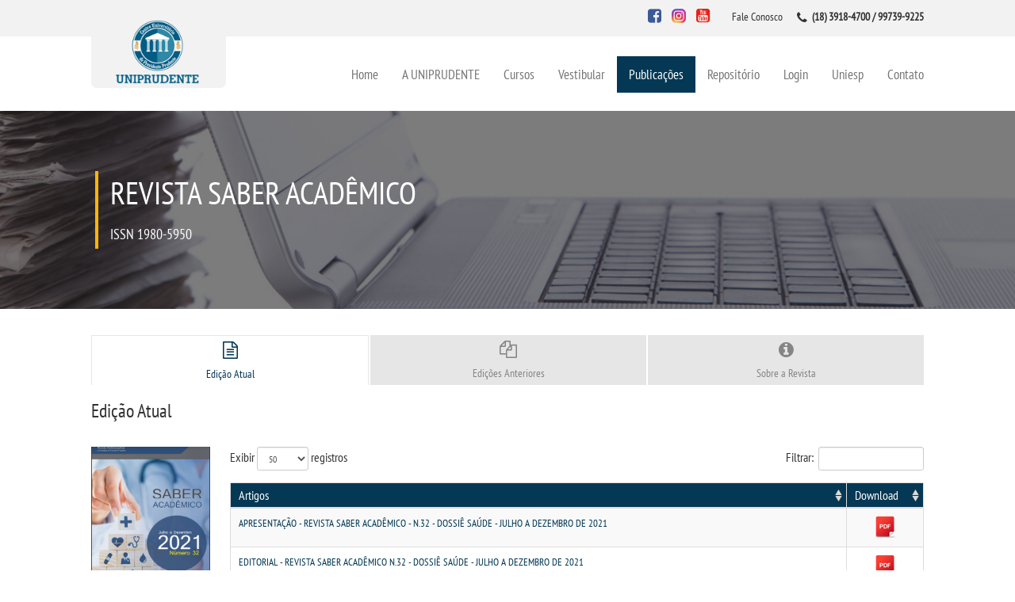

--- FILE ---
content_type: text/html; charset=ISO-8859-1
request_url: http://www.uniesp.edu.br/sites/presidenteprudente/revista.php?id_revista=19
body_size: 12503
content:
<!DOCTYPE HTML>

<html>

<head>

 <title>    Centro Universitário de Presidente Prudente </title>

<meta http-equiv="X-UA-Compatible" content="IE=edge">

<meta name="viewport" content="width=device-width, initial-scale=1">








    

<link type="text/css" rel="stylesheet" href="css/stylePadrao.css" />

<link type="text/css" rel="stylesheet" href="css/bootstrap.min.css" />

<link type="text/css" rel="stylesheet" href="css/font-awesome.min.css" />

<link type="text/css" rel="stylesheet" href="css/animate.css" />



<script type="text/javascript" src="js/jquery-2.1.1.js"></script>

<script type="text/javascript" src="js/scriptAnimate.js"></script>

<script type="text/javascript" src="js/bootstrap.min.js"></script>

<script type="text/javascript" src="js/script.js"></script>








<style>



#bannerTopo{

    background: url(img/banner_revistas.jpg) no-repeat center top;

}



#quemSomos{

    margin-top:11px;

    margin-bottom:35px;

    font-size:12pt;

}

</style>



	<!-- demo page styles -->
		<link href="css/jplist.demo-pages.min.css" rel="stylesheet" type="text/css" />

    	<!-- jQuery lib -->
        <script src="js/jquery-1.11.1.min.js"></script>

    	<!-- jPList core js and css  -->
    	<link href="css/jplist.core.min.css" rel="stylesheet" type="text/css" />
		<script src="js/jplist.core.min.js"></script>

		<!-- jplist pagination bundle -->
		<script src="js/jplist.pagination-bundle.min.js"></script>
        <link href="css/jplist.pagination-bundle.min.css" rel="stylesheet" type="text/css" />

		<!-- jPList start -->
		<script>
		$('document').ready(function(){

			$('#demo').jplist({
				itemsBox: '.list'
				,itemPath: '.list-item'
				,panelPath: '.jplist-panel'
			});
		});
		</script>


</head>



<body id="scroll">

<header>

    <div class="container-fluid">

        <div class="row">

            <nav id="menuMobile" class="hidden-md hidden-lg">

                 <ul id="sideNav" class="sidenav">
                    <li class="col-sm-12 col-xs-12">
                        <i class="fa fa-graduation-cap" aria-hidden="true"></i>
                        <a class="home" href="index.php">Home</a>
                    </li>

                    <li class="col-sm-12 col-xs-12">
                        <i class="fa fa-graduation-cap" aria-hidden="true"></i>
                        <a href="index.php" class="col s3 m3">A UNIPRUDENTE</a>

                        <ul>
                         <li><a href="uniesp_sa.php">A Uniesp S.A.</a></li>
                            <li>
                                <a href="quem_somos.php">Quem Somos</a>
                            </li>
                            <li>
                                <a href="estagios.php">Estágios</a>
                            </li>
                            <li>
                                <a href="infraestrutura.php">Infraestrutura</a>
                            </li>
                            <li>
                                <a href="biblioteca.php">Biblioteca</a>
                            </li>
                            <li>
                                <a href="cpa.php">CPA</a>
                            </li>
                            <li>
                                <a href="cpsa.php">CPSA</a>
                            </li>
                            
                            <li><a href="prouni/" target="_blank">Prouni</a></li>
                           <!-- <li>
                                <a class="manuaisPortarias" href="manuais_portarias.php" >Manuais, Portarias e Mensalidades</a>
                            </li> -->
                        </ul>
                    </li>

                    <li class="col-sm-12 col-xs-12">
                        <i class="fa fa-graduation-cap" aria-hidden="true"></i>
                        <a href="cursos.php">Cursos</a>

                        <ul>
                            <li>
                                <a href="cursos_bacharelado.php">Bacharelados</a>
                            </li>
                            <li>
                                <a href="cursos_licenciatura.php">Licenciaturas</a>
                            </li>
                            <li>
                                <a href="cursos_tecnologo.php">Tecnológicos</a>
                            </li>
                            
                        </ul>
                    </li>

                    <li class="col-sm-12 col-xs-12">
					 <i class="fa fa-graduation-cap" aria-hidden="true"></i>
					 <a href="#" class="">Vestibular</a>
                        <ul>
                               <li><a href="https://uniespvestibular.com.br" target="_blank">Inscreva-se</a></li>
                                <li><a href="transferencia.php">Transferência</a></li>
                                <li><a href="segunda_graduacao.php">Segunda Graduação</a></li>
                                <li><a href="matricula.php">Matrícula</a></li>
                           <li><a href=# onClick=window.open('edital/edital.pdf','janela','toolbar=no,location=no,directories=no,status=no,menubar=no,scrollbars=yes,resizable=yes,width=900,height=500,top=100,left=200'); return false;>Edital</a></li> 

                           


                       </ul>
                            </li>

                         

                    <li class="col-sm-12 col-xs-12">
                        <i class="fa fa-graduation-cap" aria-hidden="true"></i>
                        <a href="noticias.php">Publicações</a>

                        <ul>
                            <li>
                                <a href="noticias.php">Destaques</a>
                            </li>


                         <li><a href="https://publicacoes.uniesp.edu.br/" target="_blank">Revistas ELetrônicas</a></li>
                         <li><a href="revista.php?id_revista=19" target="_self">Revista Saber Acadêmico</a></li> 


 <li><a href="../institucional/uniesp_ambiental.php" target="_blank">Projeto Cedro</a></li>
 <li><a href="anais_eici.php">Anais EICI</a></li>
                          



                          <li>
                                <a href="uniesp_news.php">Uniesp News</a>
                                
                            </li>

                            <li><a href="boletins.php">Boletins</a></li>
                           
                        </ul>
                    </li>

                    <!---------------------------------- repositorio -------------------------------------------->
                    
                  <li class="col-sm-12 col-xs-12"> 
                  <i class="fa fa-graduation-cap" aria-hidden="true"></i>     
                    <a href="#" class="">Repositório </a>
                            <ul>
                                
                                                                <li><a href="repositorio.php?pasta=avaliacoes">Avaliações</a></li>
                                                                <li><a href="repositorio.php?pasta=corpo-docente">Corpo Docente</a></li>
                                                                <li><a href="repositorio.php?pasta=estatutos">Estatutos</a></li>
                                                                <li><a href="repositorio.php?pasta=manuais">Manuais</a></li>
                                                                <li><a href="repositorio.php?pasta=pdi">PDI</a></li>
                                                                <li><a href="repositorio.php?pasta=politicas">Políticas</a></li>
                                                                <li><a href="repositorio.php?pasta=portarias">Portarias</a></li>
                                                                <li><a href="repositorio.php?pasta=regimentos">Regimentos</a></li>
                                                                <li><a href="repositorio.php?pasta=regulamentos">Regulamentos</a></li>
                                
                                
                            </ul>
                        </li>

                                        <!---------------------------------- repositorio -------------------------------------------->
 <!--<li><a href="http://uniesp.edu.br/sites/institucional/noticia.php?id_noticia=6176" style="line-height: 18px; text-align: center; margin-top: 0px;">Atividades Complementares<BR> e de Extensão</a></li>-->                    <li class="col-sm-12 col-xs-12">
                        <i class="fa fa-graduation-cap" aria-hidden="true"></i>
                        <a href="index.php">Login</a>

                        <ul>
                                                             <li><a href="https://login.microsoftonline.com/" target="_blank">Webmail</a></li>
<li><a href="https://portal.uniesp.edu.br/FrameHTML/Web/App/Edu/PortalEducacional/login/" target="_blank">Portal de Alunos</a></li>
<li><a href="https://portal.uniesp.edu.br/Corpore.Net/Login.aspx" target="_blank">Portal de Professores/Acadêmico</a></li>                        </ul>
                    </li>




                    <li class="col-sm-12 col-xs-12">
                        <i class="fa fa-graduation-cap" aria-hidden="true"></i>
                        <a href="http://uniesp.edu.br" target="_blank">Uniesp</a>                   </li>

                    <li class="col-sm-12 col-xs-12">
                        <i class="fa fa-graduation-cap" aria-hidden="true"></i>
                        <a href="#">Contato</a>

                        <ul>
                            <li>
                                <a href="imprensa.php">Imprensa</a>
                            </li>
                            <li>
                                <a href="trabalheConosco.php">Trabalhe Conosco</a>
                            </li>
                            <li>
                                <a href="http://ouvidoria6.jelasticlw.com.br/uniesp/externo/cadastro.do">Ouvidoria</a>
                            </li>
                        </ul>
                    </li>


                </ul>
            </nav>



            <span id="menuMobile-texto"	class="hidden-md hidden-lg col-xs-12 col-sm-12 col-md-12">

            <label id="openMenu">

                <i class="fa fa-bars" aria-hidden="true"></i> Menu

            </label>



                <div id="telefoneMobile" class="hidden">

                    <i class="fa fa-phone" aria-hidden="true"></i>

                        <b>(18) 3918-4700 / 99739-9225</b>

                </div>



            </span>



           <div id="header-top" class="col-md-12 col-xs-12 col-sm-12">
                    <div class="col-xs-6 col-sm-7 col-md-4 recuo">
                        <div id="logo">
                            <a href="index.php"> <img class="img-responsive" src="img/logo.png" /></a>
                        </div>
                    </div>

                    <div id="contato" class="col-xs-6 col-sm-5 col-md-8 recuo">
                         <div class="icons">
                            




                                                <a href="https://www.facebook.com/uniprudente.oficial/" target="_blank"><i class="fa fa-facebook-square facebook" aria-hidden="true"></i></a>
                        
                        
                        
                        

                        



                        
                        
                        
                                                <a href="https://www.instagram.com/uniprudente.oficial/" target="_blank"><img class="instagram" src="img/insta.png" /></a>
                        

                        



                        
                                                <a href="https://youtube.com/@uniprudente" target="_blank"><i class="fa fa-youtube-square youtube" aria-hidden="true"></i></a>
                        
                        
                        

                                                </div>

                        <div >
                            <label>Fale Conosco</label>
                        </div>

                        <div>
                            <i class="fa fa-phone" aria-hidden="true"></i>
                            <label>
                                <b>(18) 3918-4700 / 99739-9225</b>
                            </label>
                        </div>


                    </div>
                </div>

           
            <div id="header-bottom" class="recuo ">

                <nav class="hidden-sm hidden-xs">

                       <ul>
                        <li><a href="index.php" class="">Home</a></li>
                        <li><a href="#" class="">A UNIPRUDENTE</a>
                            <ul>
                             <li><a href="uniesp_sa.php">A Uniesp S.A.</a></li>
                                <li><a href="quem_somos.php">Quem Somos</a></li>
                                <li><a href="estagios.php">Estágios</a></li>
                                <li><a href="infraestrutura.php">Infraestrutura</a></li>
                                <li><a href="biblioteca.php">Biblioteca</a></li>
                                <li><a href="cpa.php">CPA</a></li>
                                <li><a href="cpsa.php">CPSA</a></li>
                                <li><a href="prouni/" target="_blank">Prouni</a></li>
                               <!-- <li><a href="manuais_portarias.php">Manuais, Portarias e Mensalidades</a></li> -->
                            </ul>
                        </li>
                        <li><a href="cursos.php" class="">Cursos</a>
                            <ul>
                                <li><a href="cursos_bacharelado.php">Bacharelados</a></li>
                                <li><a href="cursos_licenciatura.php">Licenciaturas</a></li>
                                <li><a href="cursos_tecnologo.php">Tecnológicos</a></li>
                              
                            </ul>
                        </li>

                        <li><a href="#" class="">Vestibular</a>
                        <ul>
                          <li><a href="https://uniespvestibular.com.br" target="_blank">Inscreva-se</a></li>
                                <li><a href="transferencia.php">Transferência</a></li>
                                <li><a href="segunda_graduacao.php">Segunda Graduação</a></li>
                                <li><a href="matricula.php">Matrícula</a></li>
                             <li><a href=# onClick=window.open('edital/edital.pdf','janela','toolbar=no,location=no,directories=no,status=no,menubar=no,scrollbars=yes,resizable=yes,width=900,height=500,top=100,left=200'); return false;>Edital</a></li>

                              
                            </ul>
                            </li>

                             

                        <li><a href="#" class="active">Publicações</a>
                            <ul>
                                <li><a href="noticias.php">Destaques</a></li>

                               <li><a href="https://publicacoes.uniesp.edu.br/" target="_blank">Revistas ELetrônicas</a></li>
                               <li><a href="revista.php?id_revista=19" target="_self">Revista Saber Acadêmico</a></li> 

                                <li><a href="../institucional/uniesp_ambiental.php" target="_blank">Projeto Cedro</a></li>
                                <li><a href="anais_eici.php">Anais EICI</a></li>

                                <li><a href="uniesp_news.php">Uniesp News</a></li>
                                <li><a href="boletins.php">Boletins</a></li>
                               
                            </ul>
                        </li>

                        <!---------------------------------- repositorio -------------------------------------------->
                                        <li><a href="#" class="">Repositório </a>
                            <ul>
                                
                                                                <li><a href="repositorio.php?pasta=avaliacoes">Avaliações</a></li>
                                                                <li><a href="repositorio.php?pasta=corpo-docente">Corpo Docente</a></li>
                                                                <li><a href="repositorio.php?pasta=estatutos">Estatutos</a></li>
                                                                <li><a href="repositorio.php?pasta=manuais">Manuais</a></li>
                                                                <li><a href="repositorio.php?pasta=pdi">PDI</a></li>
                                                                <li><a href="repositorio.php?pasta=politicas">Políticas</a></li>
                                                                <li><a href="repositorio.php?pasta=portarias">Portarias</a></li>
                                                                <li><a href="repositorio.php?pasta=regimentos">Regimentos</a></li>
                                                                <li><a href="repositorio.php?pasta=regulamentos">Regulamentos</a></li>
                                
                                
                            </ul>
                        </li>
                                    <!---------------------------------- repositorio -------------------------------------------->
                 <!--<li><a href="http://uniesp.edu.br/sites/institucional/noticia.php?id_noticia=6176" style="line-height: 18px; text-align: center; margin-top: 0px;">Atividades Complementares<BR> e de Extensão</a></li>-->                        <li><a href="#">Login</a>
                            <ul>


                                                             <li><a href="https://login.microsoftonline.com/" target="_blank">Webmail</a></li>
<li><a href="https://portal.uniesp.edu.br/FrameHTML/Web/App/Edu/PortalEducacional/login/" target="_blank">Portal de Alunos</a></li>
<li><a href="https://portal.uniesp.edu.br/Corpore.Net/Login.aspx" target="_blank">Portal de Professores/Acadêmico</a></li>


                            </ul>
                        </li>


                       <li><a href="http://uniesp.edu.br" target="_blank">Uniesp</a> </li>



                        <li><a href="#" class="">Contato</a>
                            <ul>
                               <li><a href="imprensa.php">Imprensa</a></li>
                                <li><a href="trabalhe_conosco.php">Trabalhe Conosco</a></li>
                                <li><a href="ouvidoria.php">Ouvidoria</a></li>
                            </ul>
                        </li>
                    </ul>
                </nav>

            </div>

        </div>

    </div>

</header>









    <div id="bannerTopo">

        <div id="layerEscura">



            <h2>Revista Saber Acadêmico<br><font size=4>ISSN 1980-5950</font></h2>

        </div>



    </div>







    <main>

    <div class="container-fluid">



        <div class="row">


            <div class="recuo">



                <div id="quemSomos" class="col-md-12 col-sm-12 col-xs-12">






<link href="vendor/datatables-plugins/dataTables.bootstrap.css" rel="stylesheet">
<link href="vendor/datatables-responsive/dataTables.responsive.css" rel="stylesheet">


           <link rel="stylesheet" href="css/font-awesome.min.css">



  <link rel="stylesheet" href="css/style_abas.css">





  <main class="o-main">



    <div class="o-container">





            <br>


        <div class="o-section">



            <div id="tabs" class="c-tabs no-js">




<div class="c-tabs-nav">


<a  href="#" class="c-tabs-nav__link  is-active">
<i class="fa fa-file-text-o"></i> <span>Edição Atual</span></a>

<a  href="#anteriores" class="c-tabs-nav__link">
<i class="fa fa-files-o"></i><span>Edições Anteriores</span></a>

<a  href="#" class="c-tabs-nav__link ">
<i class="fa fa-info-circle"></i><span>Sobre a Revista</span></a>


</div>


  

<div class="c-tab is-active">




<h3>Edição Atual  </h3>   <br>

<div id="periodicoActive" class="col-md-2 col-xs-12 col-sm-12" style="padding-left: 0px;" !important>


<img src="../_biblioteca/revistas/20221017121501.png" width="150" height="200"><br>
<br>Número 032<br> <br>

</div>


<div id="periodicoActive" class="col-md-10 col-xs-12 col-sm-12" >
    <div class="row">




<table width="100%" class="table table-striped table-bordered table-hover" id="dataTables-example2">
<thead>
<tr>
<th  style="background-color: #043854; color: #ffffff; font-weight: normal; height: 30px;vertical-align: middle;padding-left: 10px;">Artigos</th>

<th  style="background-color: #043854; color: #ffffff; font-weight: normal; height: 30px;vertical-align: middle;padding-left: 10px;">Download</th>
</tr>
</thead>
<tbody>

 <tr class="odd gradeX">
<td style="padding: 10px; text-transform: uppercase; font-size: 13px; ">
   <font color=#043854>APRESENTAÇÃO - REVISTA SABER ACADÊMICO - n.32 - Dossiê Saúde - Julho a Dezembro de 2021</font>
  
  <p style="font-size: 12px;"></p>
  
    <td style="padding-left: 0px; vertical-align: middle;" align=center width=50>
   <a href=# onClick=window.open('../_biblioteca/revistas/20221025123239.pdf','janela','toolbar=no,location=no,directories=no,status=no,menubar=no,scrollbars=yes,resizable=yes,width=900,height=500,top=100,left=200'); return false;><img src=img/pdf.png></a> </td>

    
 <tr class="odd gradeX">
<td style="padding: 10px; text-transform: uppercase; font-size: 13px; ">
   <font color=#043854>EDITORIAL - REVISTA SABER ACADÊMICO N.32 - DOSSIÊ SAÚDE - JULHO A DEZEMBRO DE 2021</font>
  
  <p style="font-size: 12px;"></p>
  
    <td style="padding-left: 0px; vertical-align: middle;" align=center width=50>
   <a href=# onClick=window.open('../_biblioteca/revistas/20221017122556.pdf','janela','toolbar=no,location=no,directories=no,status=no,menubar=no,scrollbars=yes,resizable=yes,width=900,height=500,top=100,left=200'); return false;><img src=img/pdf.png></a> </td>

    
 <tr class="odd gradeX">
<td style="padding: 10px; text-transform: uppercase; font-size: 13px; ">
   <font color=#043854>FICHA CATALOGRÁFICA</font>
  
  <p style="font-size: 12px;"></p>
  
    <td style="padding-left: 0px; vertical-align: middle;" align=center width=50>
   <a href=# onClick=window.open('../_biblioteca/revistas/20221017122610.pdf','janela','toolbar=no,location=no,directories=no,status=no,menubar=no,scrollbars=yes,resizable=yes,width=900,height=500,top=100,left=200'); return false;><img src=img/pdf.png></a> </td>

    
 <tr class="odd gradeX">
<td style="padding: 10px; text-transform: uppercase; font-size: 13px; ">
   <font color=#043854>REVISTA SABER ACADÊMICO - APRESENTAÇÃO</font>
  
  <p style="font-size: 12px;"></p>
  
    <td style="padding-left: 0px; vertical-align: middle;" align=center width=50>
   <a href=# onClick=window.open('../_biblioteca/revistas/20221017122619.pdf','janela','toolbar=no,location=no,directories=no,status=no,menubar=no,scrollbars=yes,resizable=yes,width=900,height=500,top=100,left=200'); return false;><img src=img/pdf.png></a> </td>

    
 <tr class="odd gradeX">
<td style="padding: 10px; text-transform: uppercase; font-size: 13px; ">
   <font color=#043854>SUMÁRIO</font>
  
  <p style="font-size: 12px;"></p>
  
    <td style="padding-left: 0px; vertical-align: middle;" align=center width=50>
   <a href=# onClick=window.open('../_biblioteca/revistas/20221025123201.pdf','janela','toolbar=no,location=no,directories=no,status=no,menubar=no,scrollbars=yes,resizable=yes,width=900,height=500,top=100,left=200'); return false;><img src=img/pdf.png></a> </td>

    
 <tr class="odd gradeX">
<td style="padding: 10px; text-transform: uppercase; font-size: 13px; ">
   <font color=#043854>INTERVENÇÃO DA NUTRIÇÃO EM PACIENTES COM DIABETES MELLITUS TIPO II</font>
  
  <p style="font-size: 12px;"></p>
  
    <td style="padding-left: 0px; vertical-align: middle;" align=center width=50>
   <a href=# onClick=window.open('../_biblioteca/revistas/20221017122646.pdf','janela','toolbar=no,location=no,directories=no,status=no,menubar=no,scrollbars=yes,resizable=yes,width=900,height=500,top=100,left=200'); return false;><img src=img/pdf.png></a> </td>

    
 <tr class="odd gradeX">
<td style="padding: 10px; text-transform: uppercase; font-size: 13px; ">
   <font color=#043854>MENOPAUSA - UMA BREVE REVISÃO</font>
  
  <p style="font-size: 12px;"></p>
  
    <td style="padding-left: 0px; vertical-align: middle;" align=center width=50>
   <a href=# onClick=window.open('../_biblioteca/revistas/20221017122702.pdf','janela','toolbar=no,location=no,directories=no,status=no,menubar=no,scrollbars=yes,resizable=yes,width=900,height=500,top=100,left=200'); return false;><img src=img/pdf.png></a> </td>

    
 <tr class="odd gradeX">
<td style="padding: 10px; text-transform: uppercase; font-size: 13px; ">
   <font color=#043854>AVALIAÇÃO DO ÍNDICE DE MASSA CORPORAL (IMC) DOS RECUPERANDOS DO MÉTODO APAC NO MUNICÍPIO DE FRUTAL</font>
  
  <p style="font-size: 12px;"></p>
  
    <td style="padding-left: 0px; vertical-align: middle;" align=center width=50>
   <a href=# onClick=window.open('../_biblioteca/revistas/20221017122716.pdf','janela','toolbar=no,location=no,directories=no,status=no,menubar=no,scrollbars=yes,resizable=yes,width=900,height=500,top=100,left=200'); return false;><img src=img/pdf.png></a> </td>

    
 <tr class="odd gradeX">
<td style="padding: 10px; text-transform: uppercase; font-size: 13px; ">
   <font color=#043854>REFLUXO GASTROESOFÁGICO EM CRIANÇAS- UM AREVISÃO DA LITERATURA</font>
  
  <p style="font-size: 12px;"></p>
  
    <td style="padding-left: 0px; vertical-align: middle;" align=center width=50>
   <a href=# onClick=window.open('../_biblioteca/revistas/20221017122736.pdf','janela','toolbar=no,location=no,directories=no,status=no,menubar=no,scrollbars=yes,resizable=yes,width=900,height=500,top=100,left=200'); return false;><img src=img/pdf.png></a> </td>

    
 <tr class="odd gradeX">
<td style="padding: 10px; text-transform: uppercase; font-size: 13px; ">
   <font color=#043854>SUPLEMENTAÇÃO DE WHEY PROTEIN NA HIPERTROFIA MUSCULAR- UMA BREVE REVISÃO</font>
  
  <p style="font-size: 12px;"></p>
  
    <td style="padding-left: 0px; vertical-align: middle;" align=center width=50>
   <a href=# onClick=window.open('../_biblioteca/revistas/20221017122748.pdf','janela','toolbar=no,location=no,directories=no,status=no,menubar=no,scrollbars=yes,resizable=yes,width=900,height=500,top=100,left=200'); return false;><img src=img/pdf.png></a> </td>

    
 <tr class="odd gradeX">
<td style="padding: 10px; text-transform: uppercase; font-size: 13px; ">
   <font color=#043854>AVALIAÇÃO NUTRICIONAL DE ALUNOS DA EDUCAÇÃO INFANTIL E FUNDAMENTAL NO MUNICÍPIO DE PLANURA-MG</font>
  
  <p style="font-size: 12px;"></p>
  
    <td style="padding-left: 0px; vertical-align: middle;" align=center width=50>
   <a href=# onClick=window.open('../_biblioteca/revistas/20221017122759.pdf','janela','toolbar=no,location=no,directories=no,status=no,menubar=no,scrollbars=yes,resizable=yes,width=900,height=500,top=100,left=200'); return false;><img src=img/pdf.png></a> </td>

    
 <tr class="odd gradeX">
<td style="padding: 10px; text-transform: uppercase; font-size: 13px; ">
   <font color=#043854>TRANSPLANTE DE ÓRGÃOS E TECIDOS NO BRASIL- DESAFIOS E PROPOSTAS</font>
  
  <p style="font-size: 12px;"></p>
  
    <td style="padding-left: 0px; vertical-align: middle;" align=center width=50>
   <a href=# onClick=window.open('../_biblioteca/revistas/20221017122917.pdf','janela','toolbar=no,location=no,directories=no,status=no,menubar=no,scrollbars=yes,resizable=yes,width=900,height=500,top=100,left=200'); return false;><img src=img/pdf.png></a> </td>

    
 <tr class="odd gradeX">
<td style="padding: 10px; text-transform: uppercase; font-size: 13px; ">
   <font color=#043854>BENEFÍCIOS DA TERAPIA NUTRICIONAL NAS DOENÇAS INFLAMATÓRIAS INTESTINAIS: UMA REVISÃO BIBLIOGRÁFICA </font>
  
  <p style="font-size: 12px;"></p>
  
    <td style="padding-left: 0px; vertical-align: middle;" align=center width=50>
   <a href=# onClick=window.open('../_biblioteca/revistas/20221025123403.pdf','janela','toolbar=no,location=no,directories=no,status=no,menubar=no,scrollbars=yes,resizable=yes,width=900,height=500,top=100,left=200'); return false;><img src=img/pdf.png></a> </td>

    
 <tr class="odd gradeX">
<td style="padding: 10px; text-transform: uppercase; font-size: 13px; ">
   <font color=#043854>IMPACTOS DA PANDEMIA COVID-19 NA SAÚDE MENTAL DOS PROFISSIONAIS ENFERMEIROS</font>
  
  <p style="font-size: 12px;"></p>
  
    <td style="padding-left: 0px; vertical-align: middle;" align=center width=50>
   <a href=# onClick=window.open('../_biblioteca/revistas/20221025123433.pdf','janela','toolbar=no,location=no,directories=no,status=no,menubar=no,scrollbars=yes,resizable=yes,width=900,height=500,top=100,left=200'); return false;><img src=img/pdf.png></a> </td>

    
 <tr class="odd gradeX">
<td style="padding: 10px; text-transform: uppercase; font-size: 13px; ">
   <font color=#043854>TRANSPLANTE DE ÓRGÃOS E TECIDOS NO BRASIL- DESAFIOS E PROPOSTAS</font>
  
  <p style="font-size: 12px;"></p>
  
    <td style="padding-left: 0px; vertical-align: middle;" align=center width=50>
   <a href=# onClick=window.open('../_biblioteca/revistas/20221025123458.pdf','janela','toolbar=no,location=no,directories=no,status=no,menubar=no,scrollbars=yes,resizable=yes,width=900,height=500,top=100,left=200'); return false;><img src=img/pdf.png></a> </td>

    
    </tr>
</tbody>
</table>




 </div>
</div>

</div>





<div class="c-tab " >



<h3>Edições Anteriores</h3>  <br>



				<!--<><><><><><><><><><><><><><><><><><><><><><><><><><> DEMO START <><><><><><><><><><><><><><><><><><><><><><><><><><>-->

				<div id="demo" class="box jplist" style="margin-top: 0;">

                	<!-- ios button: show/hide panel -->
            		<div class="jplist-ios-button"  style="display:none;">
						<i class="fa fa-sort"></i>
						páginas
					</div>

                	<!-- panel -->
				 <div class="jplist-panel box panel-top">



						<div
						   class="jplist-pagination"
						   data-control-type="pagination"
						   data-control-name="paging"
						   data-control-action="paging"
						   data-items-per-page="12"
                            style="display:none; ">
						</div>

					</div>

					<!-- data -->
					<div class="list box text-shadow">



  

 
 


 <div class="list-item  col-md-2 col-sm-12 col-xs-12">


 <a href=# onClick=window.open('exibe_edicao.php?id_edicao=300','janela','toolbar=no,location=no,directories=no,status=no,menubar=no,scrollbars=yes,resizable=yes,width=1000,height=500,top=100,left=200'); return false;><img src='../_biblioteca/revistas/20220609094311.jpg' width=180 height=250></a><br>

 031

</div>



 


 <div class="list-item  col-md-2 col-sm-12 col-xs-12">


 <a href=# onClick=window.open('exibe_edicao.php?id_edicao=297','janela','toolbar=no,location=no,directories=no,status=no,menubar=no,scrollbars=yes,resizable=yes,width=1000,height=500,top=100,left=200'); return false;><img src='../_biblioteca/revistas/20211109140858.jpg' width=180 height=250></a><br>

 030

</div>



 


 <div class="list-item  col-md-2 col-sm-12 col-xs-12">


 <a href=# onClick=window.open('exibe_edicao.php?id_edicao=291','janela','toolbar=no,location=no,directories=no,status=no,menubar=no,scrollbars=yes,resizable=yes,width=1000,height=500,top=100,left=200'); return false;><img src='../_biblioteca/revistas/20210212133301.jpg' width=180 height=250></a><br>

 029

</div>



 


 <div class="list-item  col-md-2 col-sm-12 col-xs-12">


 <a href=# onClick=window.open('exibe_edicao.php?id_edicao=287','janela','toolbar=no,location=no,directories=no,status=no,menubar=no,scrollbars=yes,resizable=yes,width=1000,height=500,top=100,left=200'); return false;><img src='../_biblioteca/revistas/20200904093647.jpg' width=180 height=250></a><br>

 028

</div>



 


 <div class="list-item  col-md-2 col-sm-12 col-xs-12">


 <a href=# onClick=window.open('exibe_edicao.php?id_edicao=285','janela','toolbar=no,location=no,directories=no,status=no,menubar=no,scrollbars=yes,resizable=yes,width=1000,height=500,top=100,left=200'); return false;><img src='../_biblioteca/revistas/20200713161629.jpg' width=180 height=250></a><br>

 027

</div>



 


 <div class="list-item  col-md-2 col-sm-12 col-xs-12">


 <a href=# onClick=window.open('exibe_edicao.php?id_edicao=280','janela','toolbar=no,location=no,directories=no,status=no,menubar=no,scrollbars=yes,resizable=yes,width=1000,height=500,top=100,left=200'); return false;><img src='../_biblioteca/revistas/20200122105210.jpg' width=180 height=250></a><br>

 026

</div>



 


 <div class="list-item  col-md-2 col-sm-12 col-xs-12">


 <a href=# onClick=window.open('exibe_edicao.php?id_edicao=260','janela','toolbar=no,location=no,directories=no,status=no,menubar=no,scrollbars=yes,resizable=yes,width=1000,height=500,top=100,left=200'); return false;><img src='../_biblioteca/revistas/20181113151455.jpg' width=180 height=250></a><br>

 025

</div>



 


 <div class="list-item  col-md-2 col-sm-12 col-xs-12">


 <a href=# onClick=window.open('exibe_edicao.php?id_edicao=247','janela','toolbar=no,location=no,directories=no,status=no,menubar=no,scrollbars=yes,resizable=yes,width=1000,height=500,top=100,left=200'); return false;><img src='../_biblioteca/revistas/20180406102301.png' width=180 height=250></a><br>

 024

</div>



 


 <div class="list-item  col-md-2 col-sm-12 col-xs-12">


 <a href=# onClick=window.open('exibe_edicao.php?id_edicao=202','janela','toolbar=no,location=no,directories=no,status=no,menubar=no,scrollbars=yes,resizable=yes,width=1000,height=500,top=100,left=200'); return false;><img src='../_biblioteca/revistas/20170731102854.png' width=180 height=250></a><br>

 023

</div>



 


 <div class="list-item  col-md-2 col-sm-12 col-xs-12">


 <a href=# onClick=window.open('exibe_edicao.php?id_edicao=163','janela','toolbar=no,location=no,directories=no,status=no,menubar=no,scrollbars=yes,resizable=yes,width=1000,height=500,top=100,left=200'); return false;><img src='../_biblioteca/revistas/20170619111738.png' width=180 height=250></a><br>

 022

</div>



 


 <div class="list-item  col-md-2 col-sm-12 col-xs-12">


 <a href=# onClick=window.open('exibe_edicao.php?id_edicao=70','janela','toolbar=no,location=no,directories=no,status=no,menubar=no,scrollbars=yes,resizable=yes,width=1000,height=500,top=100,left=200'); return false;><img src='../_biblioteca/revistas/20170420170709.jpg' width=180 height=250></a><br>

 021

</div>



 


 <div class="list-item  col-md-2 col-sm-12 col-xs-12">


 <a href=# onClick=window.open('exibe_edicao.php?id_edicao=69','janela','toolbar=no,location=no,directories=no,status=no,menubar=no,scrollbars=yes,resizable=yes,width=1000,height=500,top=100,left=200'); return false;><img src='../_biblioteca/revistas/20170420170527.jpg' width=180 height=250></a><br>

 020

</div>



 


 <div class="list-item  col-md-2 col-sm-12 col-xs-12">


 <a href=# onClick=window.open('exibe_edicao.php?id_edicao=233','janela','toolbar=no,location=no,directories=no,status=no,menubar=no,scrollbars=yes,resizable=yes,width=1000,height=500,top=100,left=200'); return false;><img src='../_biblioteca/revistas/20180409114619.jpg' width=180 height=250></a><br>

 019

</div>



 


 <div class="list-item  col-md-2 col-sm-12 col-xs-12">


 <a href=# onClick=window.open('exibe_edicao.php?id_edicao=232','janela','toolbar=no,location=no,directories=no,status=no,menubar=no,scrollbars=yes,resizable=yes,width=1000,height=500,top=100,left=200'); return false;><img src='../_biblioteca/revistas/20180403111623.jpg' width=180 height=250></a><br>

 018

</div>



 


 <div class="list-item  col-md-2 col-sm-12 col-xs-12">


 <a href=# onClick=window.open('exibe_edicao.php?id_edicao=231','janela','toolbar=no,location=no,directories=no,status=no,menubar=no,scrollbars=yes,resizable=yes,width=1000,height=500,top=100,left=200'); return false;><img src='../_biblioteca/revistas/20180403111217.jpg' width=180 height=250></a><br>

 017

</div>



 


 <div class="list-item  col-md-2 col-sm-12 col-xs-12">


 <a href=# onClick=window.open('exibe_edicao.php?id_edicao=234','janela','toolbar=no,location=no,directories=no,status=no,menubar=no,scrollbars=yes,resizable=yes,width=1000,height=500,top=100,left=200'); return false;><img src='../_biblioteca/revistas/20180403112443.jpg' width=180 height=250></a><br>

 016

</div>



 


 <div class="list-item  col-md-2 col-sm-12 col-xs-12">


 <a href=# onClick=window.open('exibe_edicao.php?id_edicao=235','janela','toolbar=no,location=no,directories=no,status=no,menubar=no,scrollbars=yes,resizable=yes,width=1000,height=500,top=100,left=200'); return false;><img src='../_biblioteca/revistas/20180403113034.jpg' width=180 height=250></a><br>

 015

</div>



 


 <div class="list-item  col-md-2 col-sm-12 col-xs-12">


 <a href=# onClick=window.open('exibe_edicao.php?id_edicao=236','janela','toolbar=no,location=no,directories=no,status=no,menubar=no,scrollbars=yes,resizable=yes,width=1000,height=500,top=100,left=200'); return false;><img src='../_biblioteca/revistas/20180403114119.jpg' width=180 height=250></a><br>

 014

</div>



 


 <div class="list-item  col-md-2 col-sm-12 col-xs-12">


 <a href=# onClick=window.open('exibe_edicao.php?id_edicao=237','janela','toolbar=no,location=no,directories=no,status=no,menubar=no,scrollbars=yes,resizable=yes,width=1000,height=500,top=100,left=200'); return false;><img src='../_biblioteca/revistas/20180403114714.jpg' width=180 height=250></a><br>

 013

</div>



 


 <div class="list-item  col-md-2 col-sm-12 col-xs-12">


 <a href=# onClick=window.open('exibe_edicao.php?id_edicao=238','janela','toolbar=no,location=no,directories=no,status=no,menubar=no,scrollbars=yes,resizable=yes,width=1000,height=500,top=100,left=200'); return false;><img src='../_biblioteca/revistas/20180403115119.jpg' width=180 height=250></a><br>

 012

</div>



 


 <div class="list-item  col-md-2 col-sm-12 col-xs-12">


 <a href=# onClick=window.open('exibe_edicao.php?id_edicao=239','janela','toolbar=no,location=no,directories=no,status=no,menubar=no,scrollbars=yes,resizable=yes,width=1000,height=500,top=100,left=200'); return false;><img src='../_biblioteca/revistas/20180403120335.jpg' width=180 height=250></a><br>

 011

</div>



 


 <div class="list-item  col-md-2 col-sm-12 col-xs-12">


 <a href=# onClick=window.open('exibe_edicao.php?id_edicao=240','janela','toolbar=no,location=no,directories=no,status=no,menubar=no,scrollbars=yes,resizable=yes,width=1000,height=500,top=100,left=200'); return false;><img src='../_biblioteca/revistas/20180403120953.jpg' width=180 height=250></a><br>

 010

</div>



 


 <div class="list-item  col-md-2 col-sm-12 col-xs-12">


 <a href=# onClick=window.open('exibe_edicao.php?id_edicao=241','janela','toolbar=no,location=no,directories=no,status=no,menubar=no,scrollbars=yes,resizable=yes,width=1000,height=500,top=100,left=200'); return false;><img src='../_biblioteca/revistas/20180403121540.jpg' width=180 height=250></a><br>

 009

</div>



 


 <div class="list-item  col-md-2 col-sm-12 col-xs-12">


 <a href=# onClick=window.open('exibe_edicao.php?id_edicao=242','janela','toolbar=no,location=no,directories=no,status=no,menubar=no,scrollbars=yes,resizable=yes,width=1000,height=500,top=100,left=200'); return false;><img src='../_biblioteca/revistas/20180403122510.jpg' width=180 height=250></a><br>

 008

</div>



 


 <div class="list-item  col-md-2 col-sm-12 col-xs-12">


 <a href=# onClick=window.open('exibe_edicao.php?id_edicao=243','janela','toolbar=no,location=no,directories=no,status=no,menubar=no,scrollbars=yes,resizable=yes,width=1000,height=500,top=100,left=200'); return false;><img src='../_biblioteca/revistas/20180403123344.jpg' width=180 height=250></a><br>

 007

</div>



 


 <div class="list-item  col-md-2 col-sm-12 col-xs-12">


 <a href=# onClick=window.open('exibe_edicao.php?id_edicao=244','janela','toolbar=no,location=no,directories=no,status=no,menubar=no,scrollbars=yes,resizable=yes,width=1000,height=500,top=100,left=200'); return false;><img src='../_biblioteca/revistas/20180403123949.jpg' width=180 height=250></a><br>

 006

</div>



 


 <div class="list-item  col-md-2 col-sm-12 col-xs-12">


 <a href=# onClick=window.open('exibe_edicao.php?id_edicao=245','janela','toolbar=no,location=no,directories=no,status=no,menubar=no,scrollbars=yes,resizable=yes,width=1000,height=500,top=100,left=200'); return false;><img src='../_biblioteca/revistas/20180403124641.jpg' width=180 height=250></a><br>

 005

</div>



 


 <div class="list-item  col-md-2 col-sm-12 col-xs-12">


 <a href=# onClick=window.open('exibe_edicao.php?id_edicao=250','janela','toolbar=no,location=no,directories=no,status=no,menubar=no,scrollbars=yes,resizable=yes,width=1000,height=500,top=100,left=200'); return false;><img src='../_biblioteca/revistas/20180410171752.jpg' width=180 height=250></a><br>

 003

</div>



 


 <div class="list-item  col-md-2 col-sm-12 col-xs-12">


 <a href=# onClick=window.open('exibe_edicao.php?id_edicao=249','janela','toolbar=no,location=no,directories=no,status=no,menubar=no,scrollbars=yes,resizable=yes,width=1000,height=500,top=100,left=200'); return false;><img src='../_biblioteca/revistas/20180410171657.jpg' width=180 height=250></a><br>

 002

</div>



 


 <div class="list-item  col-md-2 col-sm-12 col-xs-12">


 <a href=# onClick=window.open('exibe_edicao.php?id_edicao=248','janela','toolbar=no,location=no,directories=no,status=no,menubar=no,scrollbars=yes,resizable=yes,width=1000,height=500,top=100,left=200'); return false;><img src='../_biblioteca/revistas/20180410170657.jpg' width=180 height=250></a><br>

 001

</div>



 



  






					</div>

					<!-- no results -->
					<div class="box jplist-no-results text-shadow align-center">
						<p>Nenhum registro para exibir</p>
					</div>

					<!-- ios button: show/hide panel -->
					<div class="jplist-ios-button">
						<i class="fa fa-sort"></i>
						Páginas
					</div>

					<!-- panel -->
					<div class="jplist-panel box panel-bottom" style="margin-top: 40px;">



						<div  class="jplist-pagination"
						   data-control-type="pagination"
						   data-control-name="paging"
						   data-control-action="paging"
						   data-items-per-page="12"
						   data-control-animate-to-top="true">
						</div>

					</div>

				</div>

				<!--<><><><><><><><><><><><><><><><><><><><><><><><><><> DEMO END <><><><><><><><><><><><><><><><><><><><><><><><><><>-->


</div>












<div class="c-tab ">



<h3>Sobre a Revista</h3><br>

<img src="../_biblioteca/revistas/20170420163640.jpg" style="max-height: 150px; " class="img-responsive"> <br>  <br>

 <!DOCTYPE html>
<html>
<head>
</head>
<body>
<p><strong>Tipos de Colabora&ccedil;&atilde;o:</strong></p>
<ul>
<li>Artigos (de opini&atilde;o, revis&atilde;o ou resultado de monografias e/ou pesquisas cient&iacute;ficas)</li>
<li>Entrevistas</li>
<li>Resenhas Cr&iacute;ticas</li>
<li>Textos Liter&aacute;rios (contos, cr&ocirc;nicas, poemas)<br /> <br /> <br /> <br /> <strong>Recebimento de Trabalhos em Fluxo Cont&iacute;nuo</strong><br /> <br /> <br /> <br /> Prof. Dr. Rodrigo Lima Nunes<br /> <a href="mailto:saberacademico@outlook.com">saberacademico@outlook.com</a><br /> <br /> <br /> <br /> Enviar texto para:<br /> <a href="mailto:saberacademico@outlook.com">saberacademico@outlook.com</a><br /> <br /> Os textos dever&atilde;o seguir as normas e instru&ccedil;&otilde;es para publica&ccedil;&atilde;o.<br /> <br /> <br /> <br /> <br /> <strong>EXPEDIENTE</strong></li>
</ul>
<table width="100%">
<tbody>
<tr>
<td colspan="2">&nbsp;</td>
</tr>
<tr>
<td>
<p>Idealizadores da Revista</p>
</td>
<td>
<p>Claudia Aparecida Pereira<br />Edvaldo Correa Sotana</p>
</td>
</tr>
<tr>
<td>
<p>Diretora</p>
</td>
<td>
<p>Prof. Lilian Regina de Oliveira Moreira Gualda</p>
</td>
</tr>
<tr>
<td>
<p>Editor da Revista</p>
</td>
<td>
<p>Prof&ordf;.Dr&ordf; Marta Ap. Broietti Henrique</p>
</td>
</tr>
<tr>
<td>
<p>Conselho Editorial</p>
</td>
<td>
<p>Prof&ordf;. Dr&ordf;. Berta L&uacute;cia Tagliari Feba (Sec. de Educa&ccedil;&atilde;o- Estado de S. P.) <br />Prof&ordf;. Dr&ordf;. Caroline Silva Danna (Universidad de Chile) <br />Prof&ordf;. Dr&ordf;. Daniela Bento Soares (UNIFAJ) <br />Prof&ordf;. Dr&ordf; Franciele Marques Vanderlei (FAPEPE) <br />Prof. Dr. Gethin Ll. Thomas (Cardiff Metropolitan University) <br />Prof&ordf;. Dr&ordf; Giovana Aparecida de Souza Scolari-Francisco (FAPEPE) <br />Prof&ordf;. Dr&ordf;. Ieda Maria Munhos Benedetti (FAPEPE) <br />Prof. Dr. Irineu Aliprando Tuim Viotto Filho (FCT/UNESP) <br />Prof. Dr. Joao Adalberto Campato J&uacute;nior (UNIESP) <br />Prof. Dr. Jo&atilde;o Paulo Morselli (FAPEPE) <br />Prof. Dr. Marcos Vinicius Francisco (UEM) <br />Prof. Dr. Nivaldo Correia da Silva (FAPEPE) <br />Prof. Dr. Rafael Rossi (UFMS) <br />Prof. Dr. Robyn L. Jones (Cardiff Metropolitan University) <br />Prof. Dr. Rui Menezes (Lisbon University Institute)</p>
</td>
</tr>
<tr>
<td>
<p>Conselho Consultivo</p>
</td>
<td>
<p>Prof. Me. Angelo Luiz Ferro <br />Prof&ordf;. Ma. Gilnete Leite dos Santos (FAPEPE) <br />Prof. Me. Julio Cesar Gon&ccedil;alves (PCNP &ndash; Dir. de Ensino &ndash; PP) <br />Prof&ordf;. Ma. Lilian R. Campos Andrade (FAPEPE) <br />Prof. Dr. Lu&iacute;s Henrique Bortolai (UniMetrocamp) <br />Prof&ordf;. Ma. Nat&aacute;lia Taves Pires (FAPEPE) <br />Prof. Me. Nivaldo Fernandes Gualda Junior (FAPEPE) <br />Prof&ordf;. Regina Macedo (FAPEPE) <br />Prof. Me. Rodolfo Serraglio (FAPEPE) <br />Prof. Me. S&eacute;rgio Souza Parmezzani (FAPEPE) <br />Prof. Me. Walmir Geralde</p>
</td>
</tr>
<tr>
<td>
<p>Equipe de realiza&ccedil;&atilde;o</p>
</td>
<td>
<p>Prof. Lilian Regina de Oliveira Moreira Gualda <br />Prof&ordf;. Dr&ordf; Marta Aparecida Broietti Henrique (FAPEPE)</p>
</td>
</tr>
</tbody>
</table>
<p>&nbsp;</p>
<p><strong>FICHA CATALOGR&Aacute;FICA</strong></p>
<p>Revista Saber Acad&ecirc;mico / Faculdade de Presidente Prudente &ndash; v. tal, ANO CORRENTE &ndash; Presidente Prudente: FAPEPE, ANO CORRENTE.&nbsp;<br /> <br /> Semestral<br /> ISSN 1980-5950<br /> <br /> 1. Pesquisa cient&iacute;fica: Peri&oacute;dicos. I. Faculdade de Presidente Prudente.</p>
<p>&nbsp;</p>
<p><strong>NORMAS E INSTRU&Ccedil;&Otilde;ES</strong></p>
<p>&nbsp;</p>
<p>A Revista Saber Acad&ecirc;mico caracteriza-se por ser uma revista eletr&ocirc;nica multidisciplinar que conta com publica&ccedil;&otilde;es de docentes e discentes da Faculdade de Presidente Prudente (FAPEPE), assim como de docentes e discentes das demais faculdades parceiras da UNIESP S. A. e da comunidade cient&iacute;fica em geral. As colabora&ccedil;&otilde;es, que podem ter o formato de s&iacute;ntese de trabalhos de monografias, entrevista, artigo cient&iacute;fico (revis&atilde;o, relato de experi&ecirc;ncia ou resultados de monografias e pesquisas cient&iacute;ficas), resenha cr&iacute;tica, textos liter&aacute;rios (conto, cr&ocirc;nica, poema), ser&atilde;o avaliadas pelo Conselho Editorial e remetidas ao parecer do Conselho Consultivo somente quando apresentarem originalidade, esp&iacute;rito acad&ecirc;mico e formato cient&iacute;fico, com as seguintes especifica&ccedil;&otilde;es:</p>
<ol>
<li>A revista p&uacute;blica trabalhos in&eacute;ditos que devem ser enviados dois arquivos em WORD, uma com identifica&ccedil;&atilde;o de autoria e outra sem.</li>
<li>Os trabalhos devem estar em fonte Times New Roman, tamanho 12, justificado, com tabula&ccedil;&atilde;o ou espa&ccedil;os no in&iacute;cio dos par&aacute;grafos de 2 cm, mantendo espa&ccedil;amento 1,5 entre linhas. A configura&ccedil;&atilde;o das p&aacute;ginas deve seguir o Formato do Papel A4 e ter as seguintes Margens: 3 cm para esquerda e superior, 2 cm para direita e inferior. O t&iacute;tulo do artigo deve estar em letras mai&uacute;sculas, negrito e centralizado. O nome do(s) autor(s) deve estar alinhado &agrave; direita logo ap&oacute;s o t&iacute;tulo, acompanhado das credenciais (titula&ccedil;&atilde;o, institui&ccedil;&atilde;o e endere&ccedil;o eletr&ocirc;nico) em nota de rodap&eacute;.</li>
<li>Os graduandos e/ou os professores da FAPEPE s&atilde;o respons&aacute;veis pela prepara&ccedil;&atilde;o e publica&ccedil;&atilde;o de s&iacute;nteses dos trabalhos de conclus&atilde;o de Curso defendidos na Faculdade de Presidente Prudente. Essas s&iacute;nteses devem seguir o formato exigido para os demais textos da revista, n&atilde;o podendo ultrapassar o limite m&aacute;ximo de quatro p&aacute;ginas.</li>
<li>Os artigos (revis&atilde;o ou resultados de monografias e pesquisas cient&iacute;ficas) devem ter o m&iacute;nimo de 10 e o m&aacute;ximo de 30 p&aacute;ginas. Deve apresentar o t&iacute;tulo em portugu&ecirc;s em letras mai&uacute;sculas, negrito e centralizado. Em seguida, o t&iacute;tulo em ingl&ecirc;s deve estar em mai&uacute;sculas, it&aacute;lico e centralizado. Na linha abaixo, deve apresentar nome(s) do autor(es), com alinhamento &agrave; direita, acompanhado das credenciais (titula&ccedil;&atilde;o, institui&ccedil;&atilde;o e endere&ccedil;o eletr&ocirc;nico) em nota de rodap&eacute;. Deve apresentar resumo em portugu&ecirc;s e em ingl&ecirc;s (<em>abstract</em>) com m&aacute;ximo de 200 palavras, com espa&ccedil;amento simples entre linhas, seguidos de tr&ecirc;s palavras-chave em portugu&ecirc;s e ingl&ecirc;s. O resumo deve apresentar tema, objetivo e elementos centrais do artigo (m&eacute;todo, resultado e conclus&atilde;o).</li>
<li>As entrevistas tamb&eacute;m devem seguir o formato exigido para os demais textos da revista e devem se ater ao limite m&aacute;ximo de 10 p&aacute;ginas, mediante aprova&ccedil;&atilde;o do Conselho Editorial.</li>
<li>As resenhas cr&iacute;ticas devem tratar de livros rec&eacute;m-publicados (&uacute;ltimos tr&ecirc;s nos no Brasil e cinco anos no exterior) e podem ter no m&aacute;ximo tr&ecirc;s p&aacute;ginas.</li>
<li>Os textos liter&aacute;rios devem respeitar a natureza, o car&aacute;ter e as normas da revista, assim como o n&uacute;mero limite de 10 p&aacute;ginas para a publica&ccedil;&atilde;o.</li>
<li>As cita&ccedil;&otilde;es diretas com mais de tr&ecirc;s linhas devem aparecer separadas do texto, com espa&ccedil;o simples entre linhas, tamanho da letra um n&uacute;mero onze e recuo de 4 cm da margem esquerda.</li>
<li>As cita&ccedil;&otilde;es diretas com menos de tr&ecirc;s linhas devem aparecer no corpo do texto, destacadas entre aspas duplas e indicadas por refer&ecirc;ncias seguindo o crit&eacute;rio autor-data: (SOBRENOME, ano, p.), conforme as normas da ABNT.</li>
<li>As cita&ccedil;&otilde;es indiretas devem aparecer no corpo do texto sem qualquer destaque e indicadas por refer&ecirc;ncias seguindo o crit&eacute;rio autor-data: (SOBRENOME, ano) conforme as normas da ABNT.</li>
<li>As notas de rodap&eacute; devem ser apenas explicativas, tendo em vista que as refer&ecirc;ncias das cita&ccedil;&otilde;es, diretas ou indiretas, seguem o crit&eacute;rio autor-data. Tamb&eacute;m podem ser utilizadas notas de fim de texto com esse car&aacute;ter explicativo, devendo tais notas aparecer antes das refer&ecirc;ncias, lista geral de materiais citados ao final do texto. Tanto as notas de rodap&eacute; quanto as notas de fim de texto devem somente ser utilizadas quando estritamente indispens&aacute;veis.</li>
<li>As refer&ecirc;ncias ao final do texto s&atilde;o compostas somente pelo material efetivamente utilizadas e referenciadas no texto pelo crit&eacute;rio autor-data e devem obedecer &agrave;s normas da ABNT (NBR 6023 de 2018), em espa&ccedil;amento simples entre linhas, um espa&ccedil;o simples entre cada refer&ecirc;ncia, destaque do nome da obra em negrito, alinhamento &agrave; esquerda. Embora o Conselho Editorial possa providenciar a revis&atilde;o das refer&ecirc;ncias, a exatid&atilde;o sobre suas informa&ccedil;&otilde;es &eacute; de inteira responsabilidade do(s) autor(es) dos textos.</li>
<li>As ilustra&ccedil;&otilde;es, imagens e gr&aacute;ficos devem ser acrescidas no texto somente quando indispens&aacute;veis para a consolida&ccedil;&atilde;o dos argumentos utilizados no trabalho. Esses elementos devem seguir as Normas da ABNT.</li>
<li>O Conselho Editorial reserva-se o direito de efetuar a revis&atilde;o tanto do uso formal e correto da l&iacute;ngua portuguesa quanto das refer&ecirc;ncias e solicitar a devida corre&ccedil;&atilde;o pelos autores dos textos a respeito da linguagem, do conte&uacute;do das cita&ccedil;&otilde;es, das informa&ccedil;&otilde;es dos dados de cada obra ou de sua formata&ccedil;&atilde;o.</li>
<li>A revista reconhece o direito dos autores de elaborarem textos que tratem das mais diversas tem&aacute;ticas, mas n&atilde;o veicula conte&uacute;dos preconceituosos ou que firam a dignidade das pessoas, pois se preza pelo esp&iacute;rito acad&ecirc;mico e pelo formato cient&iacute;fico, bem como pela honestidade intelectual e por uma imensa preocupa&ccedil;&atilde;o com o desenvolvimento regional. Por essas raz&otilde;es, pretende atuar na divulga&ccedil;&atilde;o do conhecimento acad&ecirc;mico, seja ele cient&iacute;fico, cultural ou fruto de experi&ecirc;ncias vivenciadas, sempre por meio de textos condizentes com os valores &eacute;ticos, morais e jur&iacute;dicos vigentes na sociedade brasileira.</li>
<li>&Eacute; de inteira responsabilidade do(s) autor(es) dos textos a exatid&atilde;o quanto &agrave; formata&ccedil;&atilde;o, &agrave;s informa&ccedil;&otilde;es dos dados de cada obra e ao conte&uacute;do das cita&ccedil;&otilde;es, diretas ou indiretas.</li>
<li>Todo trabalho submetido para publica&ccedil;&atilde;o online dever&aacute; vir acompanhado de uma declara&ccedil;&atilde;o do seu autor, ou de um respons&aacute;vel quando for o caso de coautoria, contendo autoriza&ccedil;&atilde;o para publica&ccedil;&atilde;o, declara&ccedil;&atilde;o de originalidade e de concess&atilde;o dos direitos autorais.</li>
<li>A revista n&atilde;o aceita pl&aacute;gio ou autopl&aacute;gio.</li>
<li>O material para publica&ccedil;&atilde;o na Revista dever&aacute; ser encaminhado via e-mail, em anexo, para o seguinte endere&ccedil;o:&nbsp;<a href="mailto:saberacademico@outlook.com">saberacademico@outlook.com</a>. Em arquivo separado dever&aacute; ser anexada a autoriza&ccedil;&atilde;o para publica&ccedil;&atilde;o.</li>
</ol>
<p>&nbsp;</p>
<p>&nbsp;</p>
<p>&nbsp;</p>
<p><strong>Exemplos de refer&ecirc;ncias:</strong></p>
<p>Livro no todo<br /> NUNES, R. L.; VIOTTO FILHO, I. A. T.&nbsp;<strong>A atividade do jogo e suas implica&ccedil;&otilde;es para o desenvolvimento da consci&ecirc;ncia da crian&ccedil;a na escola.</strong>&nbsp;Curitiba: CRV, 2016.</p>
<p><br /> Artigos de revista</p>
<p>NASCIMENTO, C. P. A organiza&ccedil;&atilde;o de pesquisas em psicologia e educa&ccedil;&atilde;o na teoria hist&oacute;rico-cultural: o ensino e a forma&ccedil;&atilde;o do pensamento te&oacute;rico.&nbsp;<strong>CONPE</strong>. Maring&aacute;, 2011. Dispon&iacute;vel em &lt;indicar o site&gt;. Acesso em: indicar a data.</p>
<p>Teses, disserta&ccedil;&otilde;es e monografias</p>
<p>NASCIMENTO, C. P.&nbsp;<strong>A atividade pedag&oacute;gica da Educa&ccedil;&atilde;o F&iacute;sica:&nbsp;</strong>a proposi&ccedil;&atilde;o dos objetos de ensino e o desenvolvimento das atividades da cultura corporal. 2014. Tese (Doutorado) &ndash; Faculdade de Educa&ccedil;&atilde;o, Universidade de S&atilde;o Paulo, S&atilde;o Paulo, 2014.</p>
<p>Observa&ccedil;&atilde;o: Outras quest&otilde;es sobre formata&ccedil;&otilde;es n&atilde;o contempladas nestas orienta&ccedil;&otilde;es devem atender &agrave;s normas da Associa&ccedil;&atilde;o Brasileira de Normas T&eacute;cnicas (ABNT) em vig&ecirc;ncia.</p>
<p><br /> Exemplo:</p>
<p>Presidente Prudente, __ de _____de _____.<br /> Ao Conselho Editorial.<br /> Eu, ......................................., autorizo a publica&ccedil;&atilde;o do texto (citar o t&iacute;tulo) na revista eletr&ocirc;nica Saber Acad&ecirc;mico, de minha autoria/responsabilidade, caso seja aceito para publica&ccedil;&atilde;o online. Declaro que esta contribui&ccedil;&atilde;o &eacute; original, que n&atilde;o est&aacute; sendo submetida a outro editor para publica&ccedil;&atilde;o e que os direitos autorais sobre ela n&atilde;o foram anteriormente cedidos a outra pessoa, f&iacute;sica ou jur&iacute;dica. Declaro que transfiro a revista Saber Acad&ecirc;mico o direito de publica&ccedil;&atilde;o online, n&atilde;o podendo reclamar, em qualquer &eacute;poca ou sob qualquer pretexto, qualquer remunera&ccedil;&atilde;o ou indeniza&ccedil;&atilde;o, a que t&iacute;tulo seja, pela publica&ccedil;&atilde;o online. Assim sendo, firmo que a presente declara&ccedil;&atilde;o &eacute; express&atilde;o absoluta da verdade e que me responsabilizo integralmente, em meu nome e de eventuais coautores, pelo material apresentado.<br /> <br /> Nome: (completo)<br /> CPF ou RG: (indicar o CPF ou o RG)<br /> Endere&ccedil;o: (citar por completo, inclusive telefone)<br /> E-mail: (citar o do respons&aacute;vel quando se tratar de mais de autor)<br /> <br /> </p>
<p>&nbsp;</p>
<p>&nbsp;</p>
<p><strong>EDITORIAL</strong></p>
<p>Saber Acad&ecirc;mico: Revista Multidisciplinar da FAPEPE</p>
<p>&Eacute; com muito entusiasmo que a <em>Revista Multidisciplinar Saber Acad&ecirc;mico</em> publica trabalhos voltados para diversas &aacute;reas do coconhecimento.</p>
<p>&nbsp;&nbsp;&nbsp;&nbsp; Ressaltamos que essa interface de &aacute;reas caracteriza a multidisciplinaridade da revista e constitui um espa&ccedil;o para um debate amplo de ideias. Al&eacute;m disso, permite integrar pesquisadores, valoriza a diversidade e estreita rela&ccedil;&otilde;es entre segmentos diversos da esfera acad&ecirc;mica.</p>
<p>&nbsp;&nbsp;&nbsp;&nbsp; Nesse sentido, acreditamos que o di&aacute;logo entre os diferentes saberes contribui para marcar os v&aacute;rios elementos que caracterizam os problemas, as situa&ccedil;&otilde;es e os olhares em uma perspectiva cient&iacute;fica.</p>
<p>&nbsp;&nbsp;&nbsp;&nbsp;</p>
<p><br /> <strong>Prof. Dra. Marta Aparecida Broietti Henrique</strong><br /> Coordenador e Editor da revista Saber Acad&ecirc;mico.</p>
<p>&nbsp;</p>
<p><strong>CONTATO</strong></p>
<p><a href="mailto:saberacademico@outlook.com">saberacademico@outlook.com</a></p>
<p>&nbsp;</p>
<p><br /><br /></p>
</body>
</html>


</div>








            </div>



        </div>











    </div>



</main>















<script src="js/tabs.js"></script>



<script>



    var myTabs = tabs({



        el: '#tabs',



        tabNavigationLinks: '.c-tabs-nav__link',



        tabContentContainers: '.c-tab'



    });







    myTabs.init();



</script>








                </div>

            </div>

        </div>

    </div>

    </main>

  <footer>



        <div class="container-fluid">
           
                
				<div class="row">
					<div id="funcionamentoUnidade" class="col-md-12 col-sm-12 col-xs-12 ">
						<label>Horário de funcionamento das 08:00 às 22:00 </label>
					</div>
				</div>

                <div id="sub-footer1" class="recuo">
					<div class="row">
						<div class="col-md-6 col-xs-12 col-sm-12">
							<div class="row">

                      <div id="vestibular" class="col-md-4 col-xs-4 col-sm-4">
	<h2>Vestibular</h2>
	<a href="https://uniespvestibular.com.br/" target="_blank"><h3>Inscreva-se</h3></a>
        <a href="transferencia.php"><h3>Transferência</h3></a>
	<a href="segunda_graduacao.php"><h3>Segunda Graduação</h3></a>
	<a href="matricula.php"><h3>Matrícula</h3></a>
</div>	




<div id="convenio" class="col-md-4 col-xs-4 col-sm-4">
	<h2>Uniesp</h2>
	<a href="../institucional/uniesp_cultural.php"><h3>Uniesp Cultural</h3></a>
        <a href="../institucional/uniesp_ambiental.php"><h3>Uniesp Ambiental</h3></a>
    	<a href="trabalhe_conosco.php"><h3>Trabalhe Conosco</h3></a>

    <a href="http://uniesp.edu.br/sites/convenios/" target="_blank"><h3>Convênios</h3></a>
</div>

<div id="vestibular" class="col-md-4 col-xs-4 col-sm-4">
	<h2>Projetos Sociais</h2>
	<a href="../institucional/projeto_extensao.php"><h3>Projeto de Extensão</h3></a>
        <a href="../institucional/uniesp_solidaria.php"><h3>Uniesp Solidária</h3></a>
	<a href="ouvidoria.php"><h3>Ouvidoria</h3></a>

</div>






















								<div id="dadosUnidade" class="col-md-12 col-xs-12 col-sm-12">
									<address>
										
										
										<label><b>Av. Cel Marcondes, 6093 - Jardim Aeroporto - Presidente Prudente / SP</b></label>
										<label>Cep: 19053-210</label>
										<label><i class="fa fa-phone" aria-hidden="true"></i> Telefone: (18) 3918-4700 / 99739-9225</label>
										 <br>
																			</address>
								</div>
							</div>
						</div>

						<div id="redesSociais" class="col-md-3 col-xs-12 col-sm-12">
							    <h2>CURTA NOSSA PÁGINA</h2>

                            <div id="fb-root"></div>
                            <script>(function(d, s, id) {
                            var js, fjs = d.getElementsByTagName(s)[0];
                                    if (d.getElementById(id)) return;
                                    js = d.createElement(s); js.id = id;
                                    js.src = "//connect.facebook.net/pt_BR/sdk.js#xfbml=1&version=v2.8";
                                    fjs.parentNode.insertBefore(js, fjs);
                            }(document, 'script', 'facebook-jssdk'));
                    </script>
                    
                            <div class="fb-page" data-href="https://www.facebook.com/uniprudente.oficial/"
                                    data-tabs="timeline" data-width="320" data-height="220"
                                    data-small-header="false" data-adapt-container-width="true"
                                    data-hide-cover="false" data-show-facepile="true">
                                    <blockquote cite="https://www.facebook.com/uniprudente.oficial/" class="fb-xfbml-parse-ignore">
                                            <a href="https://www.facebook.com/uniprudente.oficial/"></a>
                                    </blockquote>
                            </div>
<style>
.alerta{
	border: 1px solid #cccccc;
	background-color: red;
	color: #ffffff;
	font-size: 24px;
	padding: 30px;
	text-align: center;
}
</style>

						</div>


													<div id="mapa" class="col-md-3 col-xs-12 col-sm-12">
								<h2>Como Chegar</h2>
								<iframe src="https://www.google.com/maps/embed?pb=!1m18!1m12!1m3!1d14780.9564841677!2d-51.419359514718124!3d-22.154968066421354!2m3!1f0!2f0!3f0!3m2!1i1024!2i768!4f13.1!3m3!1m2!1s0x9493f49550871601%3A0xb35ceaa227b21082!2sFaculdade+de+Presidente+Prudente+-+FAPEPE!5e0!3m2!1spt-BR!2sbr!4v1499279026239" width="320" height="220" frameborder="0" style="border: 0" allowfullscreen=""></iframe>
							</div>
					</div>
                </div>
           

			<div class="row">
                <div id="sub-footer2" class="col-md-12 col-sm-12 col-xs-12">
                    <div class="row">
                        <meta http-equiv="Content-Type" content="text/html;charset=ISO-8859-1">  
Centro Universitário de Presidente Prudente | Todos os direitos reservados © 2017.                             <a href="#scroll" class="scroll">
                            <i class="fa fa-angle-up" aria-hidden="true"></i>
                        </a>
                    </div>
                </div>
			</div>
          
        </div>
    </footer>

</body>


 <script src="vendor/datatables/js/jquery.dataTables.js"></script>



    <script src="vendor/datatables-plugins/dataTables.bootstrap.js"></script>



    <script src="vendor/datatables-responsive/dataTables.responsive.js"></script>









<script>

$(document).ready(function() {
$('#dataTables-example2').DataTable( {

"lengthMenu": [[50, 100, 20, 10, -1], [50, 100, 20, 10, "Todos"]],

responsive: false

} );

});

</script>







</html>

--- FILE ---
content_type: text/css
request_url: http://www.uniesp.edu.br/sites/presidenteprudente/css/jplist.demo-pages.min.css
body_size: 5274
content:






.title-15{font-size:15px}
.title-24-orange{font-size:24px;color:#f03800}
.title-24-blue{font-size:24px;color:#0381bb}
.title-24-blue a{font-weight:400}
.title-16-bold-black2{color:#27252a;font-size:16px;font-weight:700}
.title-16-underline-normal{font-size:16px;text-decoration:underline;font-weight:400}
.h1-30-normal{margin:10px 0 0 0;padding:0;font-size:3 0;font-weight:400;font-family:Lato,sans-serif;font-size:26px;color:red}
.h1-30-normal.center{width:100%;text-align:center;max-width:100%}
.grey-strip{position:relative}
.grey-strip h3{margin:0 0 0 -10px;padding:10px;font-size:3 0;font-weight:400;font-family:Lato,sans-serif;font-size:24px;background:#f1f1f1;float:left;position:relative}
.grey-strip:before{content:'';display:block;position:absolute;width:100%;height:1px;top:50%;bottom:0;border-bottom:1px solid #e3e3e3}
@media only screen and (max-width:320px){
.grey-strip h3{float:none;margin:0;padding:0;width:100%;text-align:center}}
.h2-30-normal{margin:0;padding:0;font-size:3 0;font-weight:400;font-family:Lato,sans-serif;font-size:26px}
.note{margin-bottom:60px;text-align:center}
@media only screen and (max-width:400px){
.h1-30-normal{line-height:33px}
.h1-30-normal.left{float:none;text-align:center}}
.demo-preview{background:#fff;margin:10px 0 40px 0;border-radius:3px;-ms-box-sizing:border-box;-o-box-sizing:border-box;box-sizing:border-box;border:1px solid #e3e3e3}
.demo-preview img{max-width:100%;border-radius:3px}
.vspacer{border-top:1px solid #dbdbdb;border-bottom:1px solid #fff;line-height:1px;font-size:1px}
#license{background:#F8F8FF;margin:20px 0;padding-top:10px}
#license h1,#license h2,#license h3,#license h4,#license h5,#license h6,#license p{margin:0;padding:0 20px 10px 20px}
.buy-section{margin:20px 0;padding:20px;background:#fff;vertical-align:middle;font-size:16px}
.buy-section img,.buy-section input{vertical-align:middle}
.buy-section .buy-txt{margin:0 20px 0 0;line-height:50px}
.buy-section .buy-txt .price{font-weight:700;font-size:18px;padding:0 15px}
#binpress-product-widget .component{box-shadow:0 0 10px #999;border-radius:2px}
#hp-colored-preview-box{background-image:url(/content/img/homepage/hp-bg.jpg);background-repeat:no-repeat;background-color:#464a56;padding:100px 0;text-align:center;background-position:50% 50%;background-size:cover;margin:0 0 50px 0}
#hp-colored-preview-box p{font-family:Lato,sans-serif;font-size:40px;color:#fff;text-shadow:0 0 9px #000;text-transform:uppercase;background-color:#464a56;background-color:rgba(70,74,86,.6);padding:15px;margin:0}
#hp-colored-preview-box .big-white-btn{border:0}
@media only screen and (max-width:800px){
#hp-colored-preview-box p{font-size:30px}}
@media only screen and (max-width:500px){
#hp-colored-preview-box p{font-size:22px;line-height:normal;padding:5px 0}}
.bg-white1{background-color:#f4f4f4;border-top:1px solid #fff;border-bottom:1px solid #fff}
.bg-white2-noise{background-color:#efefef;border-top:1px solid #dbdbdb;border-bottom:1px solid #dbdbdb}
.form .row{margin:0 0 15px 0}
.form label{display:block;float:left;width:100px}
.form input[type=text],.form input[type=password]{border:1px solid #bbb;width:200px}
.form .big-white-btn{padding:0 15px}
.change-password-form label{width:145px}
.fork-me-on-github img{position:absolute;top:0;right:0;border:0;width:149px;height:149px}
.new{color:#f03800;font-style:italic;font-family:Lato,sans-serif}
.box{float:left;width:100%}
.box-25{width:25%}
.box-30{width:30%}
.box-40{width:40%}
.box-50{width:50%}
.box-55{width:55%}
.box-60{width:60%}
.box-70{width:70%}
.box-100px{width:100px}
.box-170px{width:170px}
.box-200px{width:200px}
.box-mh-600{min-height:600px}
.box-max-w-600{min-width:600px}
@media only screen and (max-width:500px){
.box-max-w-600{max-width:500px;min-width:inherit}}
.center-40{margin:0 auto;width:40%}
.align-right{text-align:right}
.align-center{text-align:center}
.align-middle{vertical-align:middle}
.left{float:left}
.right{float:right}
.block{display:block}
.left-block{display:block;float:left}
.hidden{display:none}
.reset-pm{padding:0;margin:0}
.reset-pm-bot{padding-bottom:0;margin-bottom:0}
.p-tb-20{padding:20px 0;margin:0}
.p-lr-20{padding:0 20px;margin:0}
.p-lrt-20{padding:20px 20px 0 20px;margin:0}
.p20{padding:20px;margin:0}
.p40{padding:40px;margin:0}
.m-tb-20{padding:0;margin:20px 0}
.p-b-10{padding:0 0 10px 0;margin:0}
.relative{position:relative}
.absolute{position:absolute}
.overflow-hidden{overflow:hidden}
.hmenu{padding:0;margin:0;list-style:none}
.hmenu li{float:left}
.vmenu{list-style-type:square;margin:20px;padding:0 0 0 10px}
.vmenu-2{list-style-type:none;margin:0;padding:0}
.arrows-menu,.arrows-menu-p20{padding:0 0 0 15px;margin:0}
.arrows-menu li,.arrows-menu-p20 li{list-style-image:url(../img/common/next.png);padding-left:5px}
.arrows-menu .active,.arrows-menu-p20 .active{color:#f03800}
.arrows-menu .empty,.arrows-menu-p20 .empty{list-style:none}
.arrows-menu-p20{margin-top:50px}
.arrows-menu-p20 li{padding-bottom:20px}
#social-menu li{line-height:45px;padding-left:15px;font-size:16px}
#social-menu a{color:#dbdbdb}
@media only screen and (max-width:1300px){
#social-menu{float:left}}
.default-menu li{margin:10px 25px 35px 0;padding:4px 0;border:1px solid transparent}
.default-menu li a{color:#6c6c6c;text-shadow:1px 1px 1px #fff;-webkit-transition:all .25s ease 0s;transition:all .25s ease 0s}
.default-menu li:hover a{color:#27252a;text-shadow:1px 1px 10px #999}
.default-menu li:hover a .orange{color:#f03800}
.default-menu .orange{color:#f03800}
.default-menu .active{border-bottom:1px solid #fff;border-radius:3px;padding:0;background:#fff;background:-webkit-gradient(linear,left top,left bottom,color-stop(0,#fff),color-stop(100%,#efefef));background:-webkit-linear-gradient(top,#fff 0,#efefef 100%);background:linear-gradient(to bottom,#fff 0,#efefef 100%)}
.default-menu .active a{padding:3px 15px;border:1px solid #dbdbdb;border-radius:3px;display:block;float:left}
@media only screen and (max-width:800px){
#page-content .default-menu{margin-bottom:15px}
#page-content .default-menu li{width:25%;margin:0}
#page-content .default-menu li a{padding-left:15px}
#page-content .default-menu .active{border:none;background:0 0}
#page-content .default-menu .active a{background:#fff;background:-webkit-gradient(linear,left top,left bottom,color-stop(0,#fff),color-stop(100%,#efefef));background:-webkit-linear-gradient(top,#fff 0,#efefef 100%);background:linear-gradient(to bottom,#fff 0,#efefef 100%)}}
@media only screen and (max-width:500px){
#page-content .default-menu li{width:50%}
.default-menu{margin-bottom:20px}.default-menu li{margin-bottom:10px}}
@media only screen and (max-width:620px){
#top-menu{display:none}}
@media only screen and (max-width:930px){
#header-box{height:auto}}
#non-auth-menu{padding:10px 0;margin:25px 0 0 0}
#non-auth-menu li{margin:0 0 0 25px}
#non-auth-menu li a{font-weight:400}
@media only screen and (max-width:800px){
.login-partial.right{float:left;width:100%}
.login-partial.right #non-auth-menu{margin:0}}
@media only screen and (max-width:500px){
.login-partial.right #non-auth-menu{float:left}
.login-partial.right #non-auth-menu li{margin-left:15px}}
.fa-list-styles .fa{font-size:18px;color:#243D99;margin:0 5px}
.grid-menu .grid-menu-row{margin-bottom:20px;line-height:30px}
.grid-menu .grid-menu-row .grid-menu-cell{width:30%}
.grid-menu .grid-menu-row .grid-menu-cell ul{padding:15px 0;text-align:center}
.grid-menu .grid-menu-row .grid-menu-thumb{margin:0;padding:0;text-align:center;font-size:100px}
.grid-menu .grid-menu-row h2{-webkit-transition:all .25s ease 0s;transition:all .25s ease 0s;text-shadow:1px 1px 10px #999;font-weight:400;font-family:Lato,sans-serif;text-align:center;margin:15px 0 0 0}
.grid-menu .grid-menu-row h2:hover{color:#27252a;text-shadow:1px 1px 10px #27252a}
.grid-menu .grid-menu-row a{color:#6c6c6c;-webkit-transition:all .25s ease 0s;transition:all .25s ease 0s}
.grid-menu .grid-menu-row a:hover{color:#0381bb}
@media only screen and (max-width:500px){
.grid-menu .grid-menu-row .grid-menu-cell{width:100%;margin-bottom:20px}}
#black-top-bar-left-menu{line-height:45px;margin-right:20px}
#black-top-bar-left-menu a{color:#dbdbdb}
#auth-menu{padding:10px 0;margin:25px 0 0 0}
#auth-menu li{margin:0 0 0 25px}
#auth-menu li a{font-weight:400}
@media only screen and (max-width:800px){
.login-partial.right{float:left;width:100%}
.login-partial.right #auth-menu{margin:0}}
@media only screen and (max-width:500px){
.login-partial.right #auth-menu{float:left}
.login-partial.right #auth-menu li{margin-left:15px}}
.arrows-menu-colored{padding:0;margin:0;list-style:none}
.arrows-menu-colored li:before{content:'';border-color:transparent #0381bb;border-style:solid;border-width:5px 0 5px 8px;display:inline-block;padding-right:10px;height:0;width:0}
.white-grid-menu .grid-menu-row{line-height:30px}
.white-grid-menu .grid-menu-row .grid-menu-cell{width:29%;margin-right:1%;margin-bottom:1%;background:#fff}
.white-grid-menu .grid-menu-row .grid-menu-cell ul{padding:15px 0;text-align:center}
.white-grid-menu .grid-menu-row .grid-menu-cell>a{padding:15px;display:block;border:1px solid #DAE3EC;color:#6c6c6c;-webkit-transition:all .25s ease 0s;transition:all .25s ease 0s}
.white-grid-menu .grid-menu-row .grid-menu-cell a:hover{color:#0381bb}
.white-grid-menu .grid-menu-row .grid-menu-thumb{margin:0;padding:0;text-align:center;font-size:100px}
.white-grid-menu .grid-menu-row h2{-webkit-transition:all .25s ease 0s;transition:all .25s ease 0s;text-shadow:1px 1px 10px #999;font-weight:400;font-family:Lato,sans-serif;text-align:center;margin:15px 0 0 0}
.white-grid-menu .grid-menu-row h2:hover{color:#27252a;text-shadow:1px 1px 10px #27252a}
@media only screen and (max-width:800px){
.white-grid-menu .grid-menu-row .grid-menu-cell ul{background:0 0}}
@media only screen and (max-width:600px){
.white-grid-menu .grid-menu-row .grid-menu-cell{width:49%}
.white-grid-menu .grid-menu-row .grid-menu-cell ul{background:#f9f9f9;border-radius:2px;padding-top:15px;padding-bottom:15px}}
@media only screen and (max-width:400px){
.white-grid-menu .grid-menu-row .grid-menu-cell{width:100%}}
#top-menu-box{background:#fcfcfc;border-bottom:1px solid #e3e3e3;font-family:Lato,sans-serif}
#top-menu{font-size:16px}
#top-menu li{margin:20px 20px 25px 0}
#top-menu a{font-weight:400}
#top-menu .fa{font-size:21px;vertical-align:text-top;margin-right:5px}
#top-menu .bull{color:#bbb}
#top-menu .active{background:0 0}
#top-menu .active a{border:1px solid #fcfcfc;color:#27252a;text-shadow:1px 1px 10px #999;padding-left:0;padding-right:0}
@media (max-width:800px){
#top-menu{font-size:14px}}
.jplist-star-rating-outer{position:relative;float:left;height:18px;line-height:18px;font-family:FontAwesome;font-size:18px;cursor:pointer;-webkit-transition:all 1s ease 0s;transition:all 1s ease 0s;margin-bottom:20px}
.jplist-star-rating-outer:before{content:attr(data-content);font-family:FontAwesome;font-size:18px;height:18px;line-height:18px;white-space:nowrap;color:#fec601}
.jplist-star-rating-inner{font-family:FontAwesome;font-size:18px;width:0;height:18px;line-height:18px;overflow:hidden;position:absolute;left:0;top:0;-webkit-transition:all 1s ease 0s;transition:all 1s ease 0s}
.jplist-star-rating-inner:before{content:attr(data-content);color:#fec601;font-family:FontAwesome;font-size:18px;height:18px;line-height:18px;white-space:nowrap}
.jplist-reviews{line-height:21px;margin-left:10px;float:left}
.grid-item{width:300px;margin:0 50px 30px 0}
.grid-item .title-15 p{margin-bottom:0}
.grid-item .links a{font-size:12px}
.grid-item-last{margin-right:0}
.product-listing{padding:20px 0 0 0}
.product-listing .product{background:#fff;margin:0 0 20px 0;height:130px;overflow:hidden;border:1px solid #dbdbdb;border-radius:3px}
.product-listing .product-name{padding:0 0 15px 0}
.product-listing .product-description{padding:0 0 15px 0}
.product-listing .product-content-box{width:80%}
.product-listing .product-buy{background-color:#DAE3EC;text-align:center;width:20%;height:100%}
.product-listing .product-buy a{width:150px;margin:0 0 10px 0}
.product-listing .product-img{font-size:0;line-height:0;width:40%;text-align:center}
.product-listing .product-img img{max-width:100%}
.product-listing .product-img a{padding:20px;display:block;float:left}
.product-listing .product-content{padding:20px 0;width:55%}
.product-listing .product-name{font-family:Lato,sans-serif;font-size:20px}
.product-listing .product-name a{font-weight:400}
.product-listing .product-tags{margin:10px 0 0 0}
.product-listing .product-tags li{background:#f1f1f1;padding:0 10px;border:1px solid #dbdbdb;border-radius:2px;margin-right:10px}
@media only screen and (max-width:800px){
.product-listing .product-img{width:45%}
.product-listing .product-img img{width:100%}}
@media only screen and (max-width:500px){
.product-listing .product-content,.product-listing .product-img{width:90%;margin:0 5%}
.product-listing .product-img a{padding:15px 0 0 0}}
.products-grid{margin:20px 0}
.products-grid .products-grid-item{width:25%;min-width:200px;overflow:hidden;margin:0 0 20px 0}
.products-grid .products-grid-item-content{width:90%;margin:0 10% 0 0;float:left;height:270px;background:#fff;text-align:center;border:1px solid #dbdbdb;border-radius:3px;-ms-box-sizing:border-box;-o-box-sizing:border-box;box-sizing:border-box}
.products-grid .products-grid-item-content .buy{background:#e3e3e3;width:100%;height:30px;line-height:30px;text-align:center;border-top:1px solid #ccc;border-bottom:1px solid #ccc}
.products-grid .products-grid-item-content .buy a{padding:0 10px;margin:0;display:inline-block}
.products-grid .products-grid-item-content .title{font-family:Lato,sans-serif;font-size:16px;height:55px;overflow:hidden;padding:5px 10px 0 10px}
.products-grid .products-grid-item-content .title .fa{margin-right:5px}
.products-grid .products-grid-item-content .title a{font-weight:400}
.products-grid .products-grid-item-content .title a:hover{color:#f03800}
.products-grid .products-grid-item-content .thumb{padding:20px 0 0 0;height:140px;overflow:hidden}
.products-grid .products-grid-item-content .thumb img{border:1px solid #999;width:178px;height:128px}
.products-grid .products-grid-item-content .see-all{line-height:210px;font-size:18px}
.products-grid-230 .products-grid-item-content{height:230px}
@media only screen and (max-width:800px){
.products-grid .products-grid-item{width:32%}}
@media only screen and (max-width:700px){
.products-grid .products-grid-item{width:50%}}
@media only screen and (max-width:450px){
.products-grid .products-grid-item-content{width:100%;margin:0}
.products-grid .products-grid-item{width:100%}}
.products-grid-5{margin:20px 0}
.products-grid-5 .products-grid-item{width:20%;min-width:180px;overflow:hidden;margin:0 0 20px 0}
.products-grid-5 .products-grid-item-content{width:90%;margin:0 10% 0 0;float:left;height:250px;background:#fff;text-align:center;border:1px solid #dbdbdb;border-radius:3px;-ms-box-sizing:border-box;-o-box-sizing:border-box;box-sizing:border-box}
.products-grid-5 .products-grid-item-content .buy{background:#e3e3e3;width:100%;height:30px;line-height:30px;text-align:center}
.products-grid-5 .products-grid-item-content .buy a{padding:0 10px;margin:0;display:inline-block}
.products-grid-5 .products-grid-item-content .title{font-family:Lato,sans-serif;font-size:16px;height:55px;overflow:hidden;padding:5px 10px 0 10px}
.products-grid-5 .products-grid-item-content .title .fa{margin-right:5px}
.products-grid-5 .products-grid-item-content .title a{font-weight:400}
.products-grid-5 .products-grid-item-content .title a:hover{color:#f03800}
.products-grid-5 .products-grid-item-content .thumb{padding:20px 0 0 0;height:125px;overflow:hidden}
.products-grid-5 .products-grid-item-content .thumb img{border:1px solid #999;width:80%}
.products-grid-5 .products-grid-item-content .see-all{line-height:210px;font-size:18px}
.products-grid-230 .products-grid-item-content{height:230px}
@media only screen and (max-width:800px){
.products-grid-5 .products-grid-item{width:25%}}
@media only screen and (max-width:600px){
.products-grid-5 .products-grid-item{width:33%;min-width:150px}}
@media only screen and (max-width:320px){
.products-grid-5 .products-grid-item{float:none;margin-left:auto;margin-right:auto;min-width:200px}
.products-grid-5 .products-grid-item .products-grid-item-content{margin-right:0;width:100%}}
.download-list label{cursor:pointer;min-height:55px}
.download-list-item{width:20%;cursor:pointer}
.download-list-item-content{width:92%;margin:2%;padding:2%;height:200px;font-size:14px;text-align:center;background:#fff;-ms-box-sizing:border-box;-o-box-sizing:border-box;box-sizing:border-box;border:1px solid #fff;border-radius:3px;-webkit-transition:all .25s ease 0s;transition:all .25s ease 0s}
.download-list-item-content img{width:98%}
.download-list-item-content:hover{color:#f03800;text-shadow:1px 1px 10px #bbb}
.download-list-item.active .download-list-item-content{border:1px solid #f03800;color:#f03800}
.licenses-list .license-item{background:#fff;border:1px solid #DAE3EC;margin:0 0 15px 0;padding:10px 0}
.licenses-list .license-item .field{font-weight:700;margin:0 0 0 15px;width:120px}
.licenses-list .license-item-desc{float:left;width:70%}
.licenses-list .license-item-download{float:right;width:30%;text-align:right}
.licenses-list .license-item-download a{margin:0 15px 0 0}
@media only screen and (max-width:500px){
.licenses-list .license-item-desc{width:100%}
.licenses-list .val{clear:left;margin-left:15px}
.licenses-list .license-item-download{width:100%;text-align:left}
.licenses-list .license-item-download a{margin-left:15px;margin-top:15px}}
.tabs-nav li{margin:0 3px 0 0;padding:3px 10px;cursor:pointer;border:1px solid #dbdbdb;border-bottom:0;position:relative;background:#fff;background:-webkit-gradient(linear,left top,left bottom,color-stop(0,#fff),color-stop(100%,#efefef));background:-webkit-linear-gradient(top,#fff 0,#efefef 100%);background:linear-gradient(to bottom,#fff 0,#efefef 100%)}
.tabs-nav li:hover{color:#27252a;text-shadow:1px 1px 10px #999}
.tabs-nav .current{color:#f03800;background:#fff}
.tabs-nav .current span{background:#fff;bottom:-5px;height:10px;left:0;position:absolute;width:100%;z-index:100}
.tabs-nav .current:hover{color:#f03800;text-shadow:none}
.tabs-nav a{font-weight:400;color:#505050}
@media only screen and (max-width:500px){
.tabs-nav li{margin:0 2px 0 0;padding:3px 5px}}
.tabs{background:#fff;float:left;width:96%;padding:20px 2%;border:1px solid #dbdbdb}
.product-page .jplist-large-item{background:#fff;margin:0 0 10px 0;font-size:16px;height:auto}
.product-page .jplist-large-item .big-white-btn{padding:0 15px}
.product-page .jplist-large-item .product-content{margin:0 2% 0 0;width:58%}
.product-page .jplist-large-item .product-img img{width:100%}
@media only screen and (max-width:800px){
.product-page .jplist-large-item .product-content{margin:0 2% 0 0;width:52%}}
@media only screen and (max-width:500px){
.product-page .jplist-large-item .product-content{margin:0 5%;width:90%}}
.product-page .product-strip{background:#e3e3e3;border-top:1px solid #fff;border-bottom:1px solid #e3e3e3;padding:25px 0}
.product-page .product-strip-border{border-top:1px solid #fff}
.product-page .product-page-title{border-bottom:1px solid #e3e3e3}
.product-page .product-content{width:70%;float:left;margin:0 15%}
@media only screen and (max-width:550px){
.product-page .product-content{width:90%;margin:0 5%}}
.product-page .product-left-box{text-align:center;padding:20px 0}
.product-page .product-left-box .img{font-size:0}
.product-page .product-left-box img{max-width:100%;border:1px solid #999;box-shadow:0 0 10px #999;border-radius:3px}
.product-page .product-left-box .included-in{margin-top:30px}
.product-page .product-buy-section{border-bottom:1px dotted #0381bb}
.product-page .product-buy-section .price{font-size:18px;font-family:Lato,sans-serif}
.product-page .product-buy-section .download{font-size:18px;font-family:Lato,sans-serif}
.product-page .product-buy-section .download a{font-weight:400}
.product-page .product-description ul{margin-bottom:20px}
.product-page .tabs-nav{margin-top:30px}
@media only screen and (max-width:500px){
.product-page .product-left-box{width:100%}
.product-page .product-right-box{width:100%;margin:0}}
.cart-tbl{border:1px solid #DAE3EC;border-collapse:collapse;background:#fff;width:100%}
.cart-tbl td,.cart-tbl th{border:1px solid #DAE3EC;border-right:0;border-left:0;padding:5px 15px;text-align:center}
.cart-tbl .img{font-size:0;line-height:0;padding:15px;width:120px}
.cart-tbl .img img{border:1px solid #999;width:100px}
.cart-tbl .remove{width:15px}
.cart-tbl .remove button{background:0 0;border:0}
.cart-tbl .remove .fa{color:#0381bb;cursor:pointer}
@media only screen and (max-width:500px){
.cart-tbl .headers{display:none}
.cart-tbl .img,.cart-tbl td{width:100%;display:block;float:left;border:0;padding:5px 0}
.cart-tbl .img{padding-top:10px}
.cart-tbl tr{width:100%;display:block;float:left;border-bottom:1px solid #DAE3EC}
.cart-tbl tr:last-child{border-bottom:0}
.cart-tbl td .qty:before,.cart-tbl td .sku-price:before,.cart-tbl td .total:before{content:attr(data-title);font-weight:700}}
.settings-tbl{border-collapse:collapse;border-left:1px solid #e3e3e3;border-top:1px solid #e3e3e3;margin-bottom:40px;background:#fff;width:100%}
.settings-tbl td,.settings-tbl th{border-right:1px solid #e3e3e3;border-bottom:1px solid #e3e3e3;padding:5px 15px;margin:0}
.settings-tbl .options{font-weight:700}
.settings-tbl .defaults,.settings-tbl .values{font-style:italic}
.settings-tbl.bg-white3{background-color:#fcfcfc;border-left:1px dotted #e3e3e3;border-top:1px dotted #e3e3e3}
.settings-tbl.bg-white3 th{background:#f4f4f4}
.settings-tbl.bg-white3 td,.settings-tbl.bg-white3 th{border-right:1px dotted #e3e3e3;border-bottom:1px dotted #e3e3e3}
.settings-tbl.bg-white3 .title{background:#f9f9f9}
@media only screen and (max-width:500px){
.settings-tbl{display:block}
.settings-tbl td,.settings-tbl tr{display:block}
.settings-tbl th,.settings-tbl thead{display:none}
.settings-tbl .title{font-weight:700;font-size:14px}
.settings-tbl.bg-white3{background:#fff}}
.checkout-btn{backrgound:transparent;border:0;margin:30px 0 0 0}
.paypal-badges{margin:30px 0 0 0}
@media only screen and (max-width:500px){
.paypal-badges{width:100%;text-align:center}
.paypal-badges img{max-width:100%}
.checkout-form{width:100%;text-align:center}}
.empty-cart-img{font-size:100px;padding:50px 0 0 0;margin:0 0 20px 0}
.empty-cart-text{padding:0 0 80px 0;margin:0;font-size:20px}
.double-sort .list{float:left;width:100%;padding:1.25em 0}
.double-sort .list .list-item{float:left;width:96%;margin:0 2% 1em 2%;clear:both}
.subject{font-family:verdana;font-size:14px;line-height:24px;color:#444}
.course{font-family:verdana;font-size:12px;line-height:24px;color:#8E3D3D}
.jplist .block{width:840px}.jplist .title{font-size:16px;color:red}
.jplist .date{float:right;color:#440e00}
.jplist .keywords,.jplist .like{color:#440e00}
.jplist .price{color:#17161B}
.jplist .list{background:#fff;margin:0px 0}
.jplist .list .img{width:15%;margin:0 1%;float:left;font-size:0;text-align:center}
.jplist .list .img img{max-width:90%;border-radius:3px}
.jplist .list .block{float:right;width:82%;margin-right:1%}
.jplist .list .block p{margin:0;padding:0 15px 5px 0}
.jplist .list .list-item{margin-top:15px;float:left}
.jplist .list .list-item-link{font-weight:400;color:#505050}
.jplist .list .list-item-link .list-item{-webkit-transition:all .25s ease 0s;transition:all .25s ease 0s;margin-top:0;padding-top:15px}
.jplist .list .list-item-link:hover .list-item{background:#fcfcfc}
.jplist .box-header{background:#E0D7C5;border-bottom:1px solid #CCBDA1;border-radius:3px 3px 0;margin-top:20px;padding:5px 0}
@media only screen and (max-width:800px){
.jplist .list .block,.jplist .list .img{width:90%;margin:0 5%}
.jplist .list .img{border-radius:3px;font-size:0;line-height:0;padding:15px 0;margin-bottom:10px}
.jplist .list .img img{max-width:100%;border-radius:3px;border:1px solid #27252a}}
.jplist-grid-view .list-item{width:20%;overflow:hidden;margin:20px 0}
.jplist-grid-view .list-item .img{width:100%;text-align:center;margin:0}
.jplist-grid-view .list-item .desc{display:none}
.jplist-grid-view .list-item .block{width:100%;text-align:center}
.jplist-grid-view .list-item .block p{padding:.3em 0 0 0}
.jplist-grid-view .list-item .block .title{line-height:1.5em;font-size:1em}
.jplist-grid-view .list-item .date{float:none}
@media only screen and (min-width:600px) and (max-width:800px){
.jplist-grid-view .list-item .img{width:90%;margin:0 5%}}
@media only screen and (max-width:600px){
.jplist-grid-view .list-item{width:100%}
.jplist-grid-view .list-item .img{width:90%;margin:0 5%}}
.jplist-thumbs-view .list-item{width:50%;overflow:hidden;margin:20px 0;position:relative}
.jplist-thumbs-view .list-item .img{width:100%;text-align:center;vertical-align:bottom}.jplist-thumbs-view .list-item .img img{min-width:90%;vertical-align:bottom}
.jplist-thumbs-view .list-item .desc{display:none}
.jplist-thumbs-view .list-item .block{width:100%;text-align:center;position:absolute;background:#fff;opacity:.6;bottom:0}
.jplist-thumbs-view .list-item .block p{padding:.3em 0 0 0;font-weight:700}
.jplist-thumbs-view .list-item .block .title{line-height:1.5em;font-size:1em}
.jplist-thumbs-view .list-item .date{float:none}
@media only screen and (max-width:800px){
.jplist-thumbs-view .list .img{background:#fff;border:0;padding:0;margin:0 5%;width:90%;overflow:hidden}
.jplist-thumbs-view .list .img img{border-radius:0;border:0}
.jplist-thumbs-view .list .block{margin:0 5%;width:90%}
.jplist-thumbs-view .list .block p{padding:0;text-align:center}}
@media only screen and (max-width:600px){
.jplist-thumbs-view .list .date,.jplist-thumbs-view .list .like{display:none}}
.demo-tbl{background:#fff;width:100%;float:left;border-collapse:collapse;border-right:1px solid #dbdbdb;border-bottom:1px solid #dbdbdb;margin:30px 0}
.demo-tbl td,.demo-tbl th{border-left:1px solid #dbdbdb;border-top:1px solid #dbdbdb;vertical-align:top;padding:15px}
.demo-tbl p{margin:0;padding:0 15px 5px 0}
.demo-tbl .odd{background:#E8EFF9}
.demo-tbl .even{background:#f4f4f4}
.ul-li-list{background:#fff;padding-top:20px;padding-bottom:20px;margin:20px 0}
.ul-li-list .list-item{float:left;width:100%}
.ul-li-list .list-box{width:100%;float:right}
.ul-li-list .img{float:left;margin-right:20px;width:15%}
.ul-li-list .img img{max-width:90%;border-radius:3px}
.ul-li-list .block{float:right;width:82%;margin-right:1%}
.ul-li-list .desc{text-align:justify}
.ul-li-list p{margin:0;padding:0 25px 5px 0}
@media only screen and (max-width:800px){
.ul-li-list{list-style:none;padding:0;margin:20px 0}
.ul-li-list .block,.ul-li-list .img{width:90%;margin:0 5%}
.ul-li-list .img{border-radius:3px;font-size:0;line-height:0;padding:15px 0;margin-bottom:10px;text-align:center}
.ul-li-list .img img{max-width:100%}}
.jplist-grid-view .ul-li-list{padding:0;margin:20px 0;list-style:none}
.jplist-grid-view .ul-li-list .list-item{width:20%;overflow:hidden;margin:20px 0}
.jplist-grid-view .ul-li-list .list-item .img{width:100%;text-align:center;margin:0}
.jplist-grid-view .ul-li-list .list-item .desc{display:none}
.jplist-grid-view .ul-li-list .list-item .block{width:100%;text-align:center}
.jplist-grid-view .ul-li-list .list-item .block p{padding:.3em 0 0 0}
.jplist-grid-view .ul-li-list .list-item .block .title{line-height:1.5em;font-size:1em}
.jplist-grid-view .ul-li-list .list-item .date{float:none}
@media only screen and (min-width:600px) and (max-width:800px){
.jplist-grid-view .ul-li-list .list-item .img{width:90%;margin:0 5%}}
@media only screen and (max-width:600px){
.jplist-grid-view .ul-li-list .list-item{width:100%}
.jplist-grid-view .ul-li-list .list-item .img{width:90%;margin:0 5%}}
.jplist-thumbs-view .ul-li-list{list-style:none;padding:0;margin:20px 0}
.jplist-thumbs-view .list-item{width:50%;overflow:hidden;margin:20px 0;position:relative}
.jplist-thumbs-view .list-item .img{width:100%;text-align:center;vertical-align:bottom}
.jplist-thumbs-view .list-item .img img{min-width:90%;vertical-align:bottom}
.jplist-thumbs-view .list-item .desc{display:none}
.jplist-thumbs-view .list-item .block{width:100%;text-align:center;position:absolute;background:#fff;opacity:.6;bottom:0}
.jplist-thumbs-view .list-item .block p{padding:.3em 0 0 0;font-weight:700}
.jplist-thumbs-view .list-item .block .title{line-height:1.5em;font-size:1em}
.jplist-thumbs-view .list-item .date{float:none}
@media only screen and (max-width:800px){
.jplist-thumbs-view .ul-li-list .img{background:#fff;border:0;padding:0;margin:0 5%;width:90%;overflow:hidden}
.jplist-thumbs-view .ul-li-list .img img{border-radius:0;border:0}
.jplist-thumbs-view .ul-li-list .block{margin:0 5%;width:90%}
.jplist-thumbs-view .ul-li-list .block p{padding:0;text-align:center}}
@media only screen and (max-width:600px){
.jplist-thumbs-view .ul-li-list .date,.jplist-thumbs-view .ul-li-list .like{display:none}}
.cars-demo .model{text-align:center}
.cars-demo .model a{color:#f03800;font-size:16px;font-weight:400}
.cars-demo .header{font-weight:700}
.cars-demo .list-item{width:23%;margin:0 1% 1% 0;background:#fff;border:1px solid #dbdbdb}
.cars-demo .list-item p{margin:0;padding:0 10px 10px 10px}
.cars-demo .list-item .pic{text-align:center;padding-top:15px}
.cars-demo .list-item .divider{background:#efefef;text-align:center;padding:3px 0;font-weight:700;margin-bottom:10px}
.cars-demo .jplist .list{background:0 0}
.cars-demo .top{min-height:305px}
.cars-demo .powertrain{min-height:180px}
.cars-demo .jplist-range-slider{margin-top:16px}
@media screen and (max-width:800px){
.cars-demo .jplist .list .list-item{width:32%}}
@media screen and (max-width:500px){
.cars-demo .jplist .list .list-item{width:48%}}
@media screen and (max-width:320px){
.cars-demo .jplist .list .list-item{width:90%;clear:both;margin:0 auto 15px auto;float:none}}

--- FILE ---
content_type: text/css
request_url: http://www.uniesp.edu.br/sites/presidenteprudente/css/jplist.pagination-bundle.min.css
body_size: 367
content:
/**
* jPList - jQuery Data Grid Controls 0.0.70 - http://jplist.com
* Copyright 2015 jPList Software.
*/
.lato{font-family:'Lato',sans-serif}.jplist-panel .jplist-pagination{cursor:pointer;line-height:30px;float: left;left: 50%;position: relative;}.jplist-panel .jplist-pagination button{display:inline-block;color:#0381bb;height:30px;line-height:30px;padding:0 10px}.jplist-panel .jplist-pagination .jplist-current{font-weight:bold;color:#f03800}.jplist-panel .jplist-pagination .jplist-pagingprev,.jplist-panel .jplist-pagination .jplist-pagingmid,.jplist-panel .jplist-pagination .jplist-pagingnext{float:left}.jplist-panel .jplist-pagination .jplist-pagingprev button,.jplist-panel .jplist-pagination .jplist-pagingnext button{font-size:20px;font-family:"Courier New",Courier,monospace}.jplist-one-page{display:none}.jplist-empty{display:none}

--- FILE ---
content_type: text/css
request_url: http://www.uniesp.edu.br/sites/presidenteprudente/css/style_abas.css
body_size: 1768
content:
/* -----------------------------------------------------------------------------

  FONTS
  
----------------------------------------------------------------------------- */
@font-face {
  font-family: 'Oxygen';
  font-style: normal;
  font-weight: 300;
  src: url("../fonts/oxygen/oxygen-v5-latin-300.eot");
  src: local("Oxygen Light"), local("Oxygen-Light"), url("../fonts/oxygen/oxygen-v5-latin-300.eot?#iefix") format("embedded-opentype"), url("../fonts/oxygen/oxygen-v5-latin-300.woff2") format("woff2"), url("../fonts/oxygen/oxygen-v5-latin-300.woff") format("woff"), url("../fonts/oxygen/oxygen-v5-latin-300.ttf") format("truetype"), url("../fonts/oxygen/oxygen-v5-latin-300.svg#Oxygen") format("svg");
}

@font-face {
  font-family: 'Oxygen';
  font-style: normal;
  font-weight: 400;
  src: url("../fonts/oxygen/oxygen-v5-latin-regular.eot");
  src: local("Oxygen"), local("Oxygen-Regular"), url("../fonts/oxygen/oxygen-v5-latin-regular.eot?#iefix") format("embedded-opentype"), url("../fonts/oxygen/oxygen-v5-latin-regular.woff2") format("woff2"), url("../fonts/oxygen/oxygen-v5-latin-regular.woff") format("woff"), url("../fonts/oxygen/oxygen-v5-latin-regular.ttf") format("truetype"), url("../fonts/oxygen/oxygen-v5-latin-regular.svg#Oxygen") format("svg");
}

@font-face {
  font-family: 'Oxygen';
  font-style: normal;
  font-weight: 700;
  src: url("../fonts/oxygen/oxygen-v5-latin-700.eot");
  src: local("Oxygen Bold"), local("Oxygen-Bold"), url("../fonts/oxygen/oxygen-v5-latin-700.eot?#iefix") format("embedded-opentype"), url("../fonts/oxygen/oxygen-v5-latin-700.woff2") format("woff2"), url("../fonts/oxygen/oxygen-v5-latin-700.woff") format("woff"), url("../fonts/oxygen/oxygen-v5-latin-700.ttf") format("truetype"), url("../fonts/oxygen/oxygen-v5-latin-700.svg#Oxygen") format("svg");
}

/* -----------------------------------------------------------------------------

  BOX SIZING RESET
  
----------------------------------------------------------------------------- */


/* -----------------------------------------------------------------------------

  ROOT ELEMENTS
  
----------------------------------------------------------------------------- */


/* -----------------------------------------------------------------------------

  HEADING ELEMENTS
  
----------------------------------------------------------------------------- */


/* -----------------------------------------------------------------------------

  TEXT ELEMENTS
  
----------------------------------------------------------------------------- */
a {
  color: #043854;
  text-decoration: none;
}





i,
em {
  font-style: italic;
}

/* -----------------------------------------------------------------------------

  MEDIA ELEMENTS
  
----------------------------------------------------------------------------- */


/* -----------------------------------------------------------------------------

  CONTAINER OBJECTS
  
----------------------------------------------------------------------------- */
.o-container {
  margin: 0 auto;
  padding: 0 12px;

}

@media all and (min-width: 480px) {
  .o-container {
	padding:0;
  }
}

@media all and (min-width: 720px) {
  .o-container {

  }
}

/* -----------------------------------------------------------------------------

  HEADER OBJECT
  
----------------------------------------------------------------------------- */
.o-header {
  margin: 0;
  padding: 0;
}

.o-header-nav {
  display: -webkit-box;
  display: -webkit-flex;
  display: -ms-flexbox;
  display: flex;
  -webkit-box-pack: justify;
  -webkit-justify-content: space-between;
      -ms-flex-pack: justify;
          justify-content: space-between;
  background-color: #dc446e;
}

.o-header-nav__link {
  padding: 12px;
  color: #fff;
}

.o-header-nav__link:hover {
  color: #fff;
  background-color: #9d1d41;
}

.o-header__title {
  margin: 24px;
  padding: 0;
  color: #818181;
  font-size: 28px;
  font-weight: 300;
  text-align: center;
}

@media all and (min-width: 480px) {
  .o-header__title {
    margin: 36px;
    font-size: 42px;
  }
}

/* -----------------------------------------------------------------------------

  MAIN OBJECT
  
----------------------------------------------------------------------------- */
.o-main {
  /**/
}

/* -----------------------------------------------------------------------------

  SECTION OBJECT
  
----------------------------------------------------------------------------- */
.o-section {
  margin-bottom: 24px;
}

.o-section:last-child {
  margin-bottom: 0;
}

@media all and (min-width: 720px) {
  .o-section {
    margin-bottom: 48px;
  }
}

/* -----------------------------------------------------------------------------

  SUB-NAVIGATION OBJECT
  
----------------------------------------------------------------------------- */
.o-sub-nav {
  margin: 0;
  padding: 0;
}

.o-sub-nav__items {
  display: -webkit-box;
  display: -webkit-flex;
  display: -ms-flexbox;
  display: flex;
  -webkit-flex-flow: row wrap;
      -ms-flex-flow: row wrap;
          flex-flow: row wrap;
  -webkit-box-pack: center;
  -webkit-justify-content: center;
      -ms-flex-pack: center;
          justify-content: center;
  list-style: none;
  margin: 0;
  padding: 0;
}

.o-sub-nav__item {
  margin: 0;
  padding: 4px;
}

.o-sub-nav__link {
  display: block;
  margin: 0;
  padding: 4px 24px;
  border: solid 2px #dc446e;
}

.o-sub-nav__link:hover,
.o-sub-nav__item.active .o-sub-nav__link {
  color: #fff;
  background-color: #dc446e;
}

/* -----------------------------------------------------------------------------

  FOOTER OBJECT
  
----------------------------------------------------------------------------- */
.o-footer {
  padding: 12px 0;
  text-align: center;
}

@media all and (min-width: 480px) {
  .o-footer {
    padding: 24px 0;
  }
}

@media all and (min-width: 720px) {
  .o-footer {
    padding: 48px 0;
  }
}

/* -----------------------------------------------------------------------------

  TABS COMPONENT
  
----------------------------------------------------------------------------- */
/**
 * Tabs component
 *
 * A responsive tabs component that falls back to a linear conent display when
 * JavaScript is disabled. The following is the default suggested markup to play
 * nicely with the JavaScript. If you change it up, just make sure you pass in
 * the correct parameters to the tabs instance.
 *
 * <div id="tabs" class="c-tabs no-js">
 *   <div class="c-tabs-nav">
 *     <a href="#" class="c-tabs-nav__link is-active"></a>
 *     <a href="#" class="c-tabs-nav__link"></a>
 *     ...
 *   </div>
 *   <div class="c-tab is-active">
 *     <div class="c-tab__content"></div>
 *   </div>
 *   <div class="c-tab">
 *     <div class="c-tab__content"></div>
 *   </div>
 *   ...
 * </div>
 */
.c-tabs {
  /**/
}

/**
 * Tabs navigation
 */
.c-tabs-nav {
  display: -webkit-box;
  display: -webkit-flex;
  display: -ms-flexbox;
  display: flex;
  list-style: none;
  margin: 0;
  padding: 0;
}

.c-tabs-nav__link {
  -webkit-box-flex: 1;
  -webkit-flex: 1;
      -ms-flex: 1;
          flex: 1;
  margin-right: 2px;
  padding: 7px;
  color: #858585;
  background-color: #E6E6E6;
  text-align: center;
  -webkit-transition: color 0.3s;
          transition: color 0.3s;
}

.c-tabs-nav__link:last-child {
  margin-right: 0;
}

.c-tabs-nav__link:hover {
  color: #043854;
   text-decoration: none;
}

.c-tabs-nav__link.is-active {
  color: #043854;
  background-color: #ffffff;
  text-decoration: none;
  border-left: 1px solid #e6e6e6;
  border-top: 1px solid #e6e6e6;
  border-right: 1px solid #e6e6e6;
}

.c-tabs-nav__link i,
.c-tabs-nav__link span {
  margin: 0;
  padding: 0;
  line-height: 1;
}

.c-tabs-nav__link i {
  font-size: 18px;
}

.c-tabs-nav__link span {
  display: none;
  font-size: 14px;
}

@media all and (min-width: 720px) {
  .c-tabs-nav__link i {
    margin-bottom: 12px;
    font-size: 22px;
  }
  .c-tabs-nav__link span {
    display: block;
  }
}

/**
 * Tab
 */
.c-tab {
  display: none;
  background-color: #ffffff;
}

.c-tab.is-active {
  display: block;
}

.c-tab__content {
  padding: 1.5rem;
}

/**
 * Tabs no-js fallback
 */
.c-tabs.no-js .c-tabs-nav {
  display: none;
}

.c-tabs.no-js .c-tab {
  display: block;
  margin-bottom: 1.5rem;
}

.c-tabs.no-js .c-tab:last-child {
  margin-bottom: 0;
}

/* -----------------------------------------------------------------------------

  CARBON AD COMPONENT
  
----------------------------------------------------------------------------- */
#carbonads {
  position: fixed;
  bottom: 12px;
  right: 12px;
  z-index: 1000;
  padding: 24px 12px 12px 12px;
  width: 154px;
  background-color: #fff;
  line-height: 1.1;
  border: solid 1px #f2f2f2;
}

.carbon-wrap {
  display: block;
  margin: 0 0 4px 0;
}

.carbon-img {
  display: block;
  margin: 0 0 4px 0;
  padding: 0;
  width: 130px;
  height: 100px;
}

.carbon-text {
  color: #818181;
  font-size: 12px;
}

.carbon-poweredby {
  font-size: 10px;
  font-style: italic;
}

.carbonad__close {
  display: block;
  position: absolute;
  top: 0;
  left: 12px;
  height: 24px;
  font-size: 11px;
  line-height: 24px;
}

@media all and (max-width: 660px) {
  #carbonads {
    display: none;
  }
}
